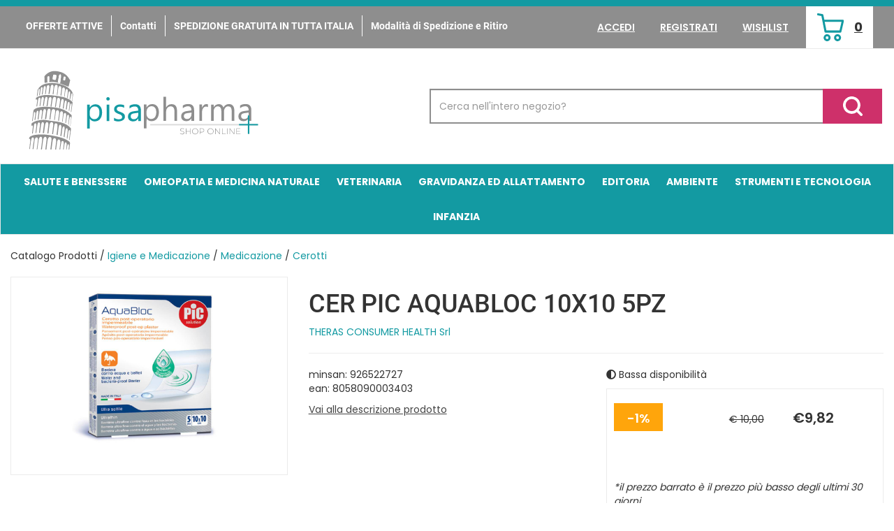

--- FILE ---
content_type: text/html; charset=utf-8
request_url: https://www.google.com/recaptcha/api2/anchor?ar=1&k=6LdF2X0kAAAAAMkwk0H9wt3zIJEG9v591iVwryY7&co=aHR0cHM6Ly93d3cucGlzYXBoYXJtYS5pdDo0NDM.&hl=en&v=N67nZn4AqZkNcbeMu4prBgzg&size=invisible&anchor-ms=20000&execute-ms=30000&cb=fraisfn2uhcu
body_size: 48768
content:
<!DOCTYPE HTML><html dir="ltr" lang="en"><head><meta http-equiv="Content-Type" content="text/html; charset=UTF-8">
<meta http-equiv="X-UA-Compatible" content="IE=edge">
<title>reCAPTCHA</title>
<style type="text/css">
/* cyrillic-ext */
@font-face {
  font-family: 'Roboto';
  font-style: normal;
  font-weight: 400;
  font-stretch: 100%;
  src: url(//fonts.gstatic.com/s/roboto/v48/KFO7CnqEu92Fr1ME7kSn66aGLdTylUAMa3GUBHMdazTgWw.woff2) format('woff2');
  unicode-range: U+0460-052F, U+1C80-1C8A, U+20B4, U+2DE0-2DFF, U+A640-A69F, U+FE2E-FE2F;
}
/* cyrillic */
@font-face {
  font-family: 'Roboto';
  font-style: normal;
  font-weight: 400;
  font-stretch: 100%;
  src: url(//fonts.gstatic.com/s/roboto/v48/KFO7CnqEu92Fr1ME7kSn66aGLdTylUAMa3iUBHMdazTgWw.woff2) format('woff2');
  unicode-range: U+0301, U+0400-045F, U+0490-0491, U+04B0-04B1, U+2116;
}
/* greek-ext */
@font-face {
  font-family: 'Roboto';
  font-style: normal;
  font-weight: 400;
  font-stretch: 100%;
  src: url(//fonts.gstatic.com/s/roboto/v48/KFO7CnqEu92Fr1ME7kSn66aGLdTylUAMa3CUBHMdazTgWw.woff2) format('woff2');
  unicode-range: U+1F00-1FFF;
}
/* greek */
@font-face {
  font-family: 'Roboto';
  font-style: normal;
  font-weight: 400;
  font-stretch: 100%;
  src: url(//fonts.gstatic.com/s/roboto/v48/KFO7CnqEu92Fr1ME7kSn66aGLdTylUAMa3-UBHMdazTgWw.woff2) format('woff2');
  unicode-range: U+0370-0377, U+037A-037F, U+0384-038A, U+038C, U+038E-03A1, U+03A3-03FF;
}
/* math */
@font-face {
  font-family: 'Roboto';
  font-style: normal;
  font-weight: 400;
  font-stretch: 100%;
  src: url(//fonts.gstatic.com/s/roboto/v48/KFO7CnqEu92Fr1ME7kSn66aGLdTylUAMawCUBHMdazTgWw.woff2) format('woff2');
  unicode-range: U+0302-0303, U+0305, U+0307-0308, U+0310, U+0312, U+0315, U+031A, U+0326-0327, U+032C, U+032F-0330, U+0332-0333, U+0338, U+033A, U+0346, U+034D, U+0391-03A1, U+03A3-03A9, U+03B1-03C9, U+03D1, U+03D5-03D6, U+03F0-03F1, U+03F4-03F5, U+2016-2017, U+2034-2038, U+203C, U+2040, U+2043, U+2047, U+2050, U+2057, U+205F, U+2070-2071, U+2074-208E, U+2090-209C, U+20D0-20DC, U+20E1, U+20E5-20EF, U+2100-2112, U+2114-2115, U+2117-2121, U+2123-214F, U+2190, U+2192, U+2194-21AE, U+21B0-21E5, U+21F1-21F2, U+21F4-2211, U+2213-2214, U+2216-22FF, U+2308-230B, U+2310, U+2319, U+231C-2321, U+2336-237A, U+237C, U+2395, U+239B-23B7, U+23D0, U+23DC-23E1, U+2474-2475, U+25AF, U+25B3, U+25B7, U+25BD, U+25C1, U+25CA, U+25CC, U+25FB, U+266D-266F, U+27C0-27FF, U+2900-2AFF, U+2B0E-2B11, U+2B30-2B4C, U+2BFE, U+3030, U+FF5B, U+FF5D, U+1D400-1D7FF, U+1EE00-1EEFF;
}
/* symbols */
@font-face {
  font-family: 'Roboto';
  font-style: normal;
  font-weight: 400;
  font-stretch: 100%;
  src: url(//fonts.gstatic.com/s/roboto/v48/KFO7CnqEu92Fr1ME7kSn66aGLdTylUAMaxKUBHMdazTgWw.woff2) format('woff2');
  unicode-range: U+0001-000C, U+000E-001F, U+007F-009F, U+20DD-20E0, U+20E2-20E4, U+2150-218F, U+2190, U+2192, U+2194-2199, U+21AF, U+21E6-21F0, U+21F3, U+2218-2219, U+2299, U+22C4-22C6, U+2300-243F, U+2440-244A, U+2460-24FF, U+25A0-27BF, U+2800-28FF, U+2921-2922, U+2981, U+29BF, U+29EB, U+2B00-2BFF, U+4DC0-4DFF, U+FFF9-FFFB, U+10140-1018E, U+10190-1019C, U+101A0, U+101D0-101FD, U+102E0-102FB, U+10E60-10E7E, U+1D2C0-1D2D3, U+1D2E0-1D37F, U+1F000-1F0FF, U+1F100-1F1AD, U+1F1E6-1F1FF, U+1F30D-1F30F, U+1F315, U+1F31C, U+1F31E, U+1F320-1F32C, U+1F336, U+1F378, U+1F37D, U+1F382, U+1F393-1F39F, U+1F3A7-1F3A8, U+1F3AC-1F3AF, U+1F3C2, U+1F3C4-1F3C6, U+1F3CA-1F3CE, U+1F3D4-1F3E0, U+1F3ED, U+1F3F1-1F3F3, U+1F3F5-1F3F7, U+1F408, U+1F415, U+1F41F, U+1F426, U+1F43F, U+1F441-1F442, U+1F444, U+1F446-1F449, U+1F44C-1F44E, U+1F453, U+1F46A, U+1F47D, U+1F4A3, U+1F4B0, U+1F4B3, U+1F4B9, U+1F4BB, U+1F4BF, U+1F4C8-1F4CB, U+1F4D6, U+1F4DA, U+1F4DF, U+1F4E3-1F4E6, U+1F4EA-1F4ED, U+1F4F7, U+1F4F9-1F4FB, U+1F4FD-1F4FE, U+1F503, U+1F507-1F50B, U+1F50D, U+1F512-1F513, U+1F53E-1F54A, U+1F54F-1F5FA, U+1F610, U+1F650-1F67F, U+1F687, U+1F68D, U+1F691, U+1F694, U+1F698, U+1F6AD, U+1F6B2, U+1F6B9-1F6BA, U+1F6BC, U+1F6C6-1F6CF, U+1F6D3-1F6D7, U+1F6E0-1F6EA, U+1F6F0-1F6F3, U+1F6F7-1F6FC, U+1F700-1F7FF, U+1F800-1F80B, U+1F810-1F847, U+1F850-1F859, U+1F860-1F887, U+1F890-1F8AD, U+1F8B0-1F8BB, U+1F8C0-1F8C1, U+1F900-1F90B, U+1F93B, U+1F946, U+1F984, U+1F996, U+1F9E9, U+1FA00-1FA6F, U+1FA70-1FA7C, U+1FA80-1FA89, U+1FA8F-1FAC6, U+1FACE-1FADC, U+1FADF-1FAE9, U+1FAF0-1FAF8, U+1FB00-1FBFF;
}
/* vietnamese */
@font-face {
  font-family: 'Roboto';
  font-style: normal;
  font-weight: 400;
  font-stretch: 100%;
  src: url(//fonts.gstatic.com/s/roboto/v48/KFO7CnqEu92Fr1ME7kSn66aGLdTylUAMa3OUBHMdazTgWw.woff2) format('woff2');
  unicode-range: U+0102-0103, U+0110-0111, U+0128-0129, U+0168-0169, U+01A0-01A1, U+01AF-01B0, U+0300-0301, U+0303-0304, U+0308-0309, U+0323, U+0329, U+1EA0-1EF9, U+20AB;
}
/* latin-ext */
@font-face {
  font-family: 'Roboto';
  font-style: normal;
  font-weight: 400;
  font-stretch: 100%;
  src: url(//fonts.gstatic.com/s/roboto/v48/KFO7CnqEu92Fr1ME7kSn66aGLdTylUAMa3KUBHMdazTgWw.woff2) format('woff2');
  unicode-range: U+0100-02BA, U+02BD-02C5, U+02C7-02CC, U+02CE-02D7, U+02DD-02FF, U+0304, U+0308, U+0329, U+1D00-1DBF, U+1E00-1E9F, U+1EF2-1EFF, U+2020, U+20A0-20AB, U+20AD-20C0, U+2113, U+2C60-2C7F, U+A720-A7FF;
}
/* latin */
@font-face {
  font-family: 'Roboto';
  font-style: normal;
  font-weight: 400;
  font-stretch: 100%;
  src: url(//fonts.gstatic.com/s/roboto/v48/KFO7CnqEu92Fr1ME7kSn66aGLdTylUAMa3yUBHMdazQ.woff2) format('woff2');
  unicode-range: U+0000-00FF, U+0131, U+0152-0153, U+02BB-02BC, U+02C6, U+02DA, U+02DC, U+0304, U+0308, U+0329, U+2000-206F, U+20AC, U+2122, U+2191, U+2193, U+2212, U+2215, U+FEFF, U+FFFD;
}
/* cyrillic-ext */
@font-face {
  font-family: 'Roboto';
  font-style: normal;
  font-weight: 500;
  font-stretch: 100%;
  src: url(//fonts.gstatic.com/s/roboto/v48/KFO7CnqEu92Fr1ME7kSn66aGLdTylUAMa3GUBHMdazTgWw.woff2) format('woff2');
  unicode-range: U+0460-052F, U+1C80-1C8A, U+20B4, U+2DE0-2DFF, U+A640-A69F, U+FE2E-FE2F;
}
/* cyrillic */
@font-face {
  font-family: 'Roboto';
  font-style: normal;
  font-weight: 500;
  font-stretch: 100%;
  src: url(//fonts.gstatic.com/s/roboto/v48/KFO7CnqEu92Fr1ME7kSn66aGLdTylUAMa3iUBHMdazTgWw.woff2) format('woff2');
  unicode-range: U+0301, U+0400-045F, U+0490-0491, U+04B0-04B1, U+2116;
}
/* greek-ext */
@font-face {
  font-family: 'Roboto';
  font-style: normal;
  font-weight: 500;
  font-stretch: 100%;
  src: url(//fonts.gstatic.com/s/roboto/v48/KFO7CnqEu92Fr1ME7kSn66aGLdTylUAMa3CUBHMdazTgWw.woff2) format('woff2');
  unicode-range: U+1F00-1FFF;
}
/* greek */
@font-face {
  font-family: 'Roboto';
  font-style: normal;
  font-weight: 500;
  font-stretch: 100%;
  src: url(//fonts.gstatic.com/s/roboto/v48/KFO7CnqEu92Fr1ME7kSn66aGLdTylUAMa3-UBHMdazTgWw.woff2) format('woff2');
  unicode-range: U+0370-0377, U+037A-037F, U+0384-038A, U+038C, U+038E-03A1, U+03A3-03FF;
}
/* math */
@font-face {
  font-family: 'Roboto';
  font-style: normal;
  font-weight: 500;
  font-stretch: 100%;
  src: url(//fonts.gstatic.com/s/roboto/v48/KFO7CnqEu92Fr1ME7kSn66aGLdTylUAMawCUBHMdazTgWw.woff2) format('woff2');
  unicode-range: U+0302-0303, U+0305, U+0307-0308, U+0310, U+0312, U+0315, U+031A, U+0326-0327, U+032C, U+032F-0330, U+0332-0333, U+0338, U+033A, U+0346, U+034D, U+0391-03A1, U+03A3-03A9, U+03B1-03C9, U+03D1, U+03D5-03D6, U+03F0-03F1, U+03F4-03F5, U+2016-2017, U+2034-2038, U+203C, U+2040, U+2043, U+2047, U+2050, U+2057, U+205F, U+2070-2071, U+2074-208E, U+2090-209C, U+20D0-20DC, U+20E1, U+20E5-20EF, U+2100-2112, U+2114-2115, U+2117-2121, U+2123-214F, U+2190, U+2192, U+2194-21AE, U+21B0-21E5, U+21F1-21F2, U+21F4-2211, U+2213-2214, U+2216-22FF, U+2308-230B, U+2310, U+2319, U+231C-2321, U+2336-237A, U+237C, U+2395, U+239B-23B7, U+23D0, U+23DC-23E1, U+2474-2475, U+25AF, U+25B3, U+25B7, U+25BD, U+25C1, U+25CA, U+25CC, U+25FB, U+266D-266F, U+27C0-27FF, U+2900-2AFF, U+2B0E-2B11, U+2B30-2B4C, U+2BFE, U+3030, U+FF5B, U+FF5D, U+1D400-1D7FF, U+1EE00-1EEFF;
}
/* symbols */
@font-face {
  font-family: 'Roboto';
  font-style: normal;
  font-weight: 500;
  font-stretch: 100%;
  src: url(//fonts.gstatic.com/s/roboto/v48/KFO7CnqEu92Fr1ME7kSn66aGLdTylUAMaxKUBHMdazTgWw.woff2) format('woff2');
  unicode-range: U+0001-000C, U+000E-001F, U+007F-009F, U+20DD-20E0, U+20E2-20E4, U+2150-218F, U+2190, U+2192, U+2194-2199, U+21AF, U+21E6-21F0, U+21F3, U+2218-2219, U+2299, U+22C4-22C6, U+2300-243F, U+2440-244A, U+2460-24FF, U+25A0-27BF, U+2800-28FF, U+2921-2922, U+2981, U+29BF, U+29EB, U+2B00-2BFF, U+4DC0-4DFF, U+FFF9-FFFB, U+10140-1018E, U+10190-1019C, U+101A0, U+101D0-101FD, U+102E0-102FB, U+10E60-10E7E, U+1D2C0-1D2D3, U+1D2E0-1D37F, U+1F000-1F0FF, U+1F100-1F1AD, U+1F1E6-1F1FF, U+1F30D-1F30F, U+1F315, U+1F31C, U+1F31E, U+1F320-1F32C, U+1F336, U+1F378, U+1F37D, U+1F382, U+1F393-1F39F, U+1F3A7-1F3A8, U+1F3AC-1F3AF, U+1F3C2, U+1F3C4-1F3C6, U+1F3CA-1F3CE, U+1F3D4-1F3E0, U+1F3ED, U+1F3F1-1F3F3, U+1F3F5-1F3F7, U+1F408, U+1F415, U+1F41F, U+1F426, U+1F43F, U+1F441-1F442, U+1F444, U+1F446-1F449, U+1F44C-1F44E, U+1F453, U+1F46A, U+1F47D, U+1F4A3, U+1F4B0, U+1F4B3, U+1F4B9, U+1F4BB, U+1F4BF, U+1F4C8-1F4CB, U+1F4D6, U+1F4DA, U+1F4DF, U+1F4E3-1F4E6, U+1F4EA-1F4ED, U+1F4F7, U+1F4F9-1F4FB, U+1F4FD-1F4FE, U+1F503, U+1F507-1F50B, U+1F50D, U+1F512-1F513, U+1F53E-1F54A, U+1F54F-1F5FA, U+1F610, U+1F650-1F67F, U+1F687, U+1F68D, U+1F691, U+1F694, U+1F698, U+1F6AD, U+1F6B2, U+1F6B9-1F6BA, U+1F6BC, U+1F6C6-1F6CF, U+1F6D3-1F6D7, U+1F6E0-1F6EA, U+1F6F0-1F6F3, U+1F6F7-1F6FC, U+1F700-1F7FF, U+1F800-1F80B, U+1F810-1F847, U+1F850-1F859, U+1F860-1F887, U+1F890-1F8AD, U+1F8B0-1F8BB, U+1F8C0-1F8C1, U+1F900-1F90B, U+1F93B, U+1F946, U+1F984, U+1F996, U+1F9E9, U+1FA00-1FA6F, U+1FA70-1FA7C, U+1FA80-1FA89, U+1FA8F-1FAC6, U+1FACE-1FADC, U+1FADF-1FAE9, U+1FAF0-1FAF8, U+1FB00-1FBFF;
}
/* vietnamese */
@font-face {
  font-family: 'Roboto';
  font-style: normal;
  font-weight: 500;
  font-stretch: 100%;
  src: url(//fonts.gstatic.com/s/roboto/v48/KFO7CnqEu92Fr1ME7kSn66aGLdTylUAMa3OUBHMdazTgWw.woff2) format('woff2');
  unicode-range: U+0102-0103, U+0110-0111, U+0128-0129, U+0168-0169, U+01A0-01A1, U+01AF-01B0, U+0300-0301, U+0303-0304, U+0308-0309, U+0323, U+0329, U+1EA0-1EF9, U+20AB;
}
/* latin-ext */
@font-face {
  font-family: 'Roboto';
  font-style: normal;
  font-weight: 500;
  font-stretch: 100%;
  src: url(//fonts.gstatic.com/s/roboto/v48/KFO7CnqEu92Fr1ME7kSn66aGLdTylUAMa3KUBHMdazTgWw.woff2) format('woff2');
  unicode-range: U+0100-02BA, U+02BD-02C5, U+02C7-02CC, U+02CE-02D7, U+02DD-02FF, U+0304, U+0308, U+0329, U+1D00-1DBF, U+1E00-1E9F, U+1EF2-1EFF, U+2020, U+20A0-20AB, U+20AD-20C0, U+2113, U+2C60-2C7F, U+A720-A7FF;
}
/* latin */
@font-face {
  font-family: 'Roboto';
  font-style: normal;
  font-weight: 500;
  font-stretch: 100%;
  src: url(//fonts.gstatic.com/s/roboto/v48/KFO7CnqEu92Fr1ME7kSn66aGLdTylUAMa3yUBHMdazQ.woff2) format('woff2');
  unicode-range: U+0000-00FF, U+0131, U+0152-0153, U+02BB-02BC, U+02C6, U+02DA, U+02DC, U+0304, U+0308, U+0329, U+2000-206F, U+20AC, U+2122, U+2191, U+2193, U+2212, U+2215, U+FEFF, U+FFFD;
}
/* cyrillic-ext */
@font-face {
  font-family: 'Roboto';
  font-style: normal;
  font-weight: 900;
  font-stretch: 100%;
  src: url(//fonts.gstatic.com/s/roboto/v48/KFO7CnqEu92Fr1ME7kSn66aGLdTylUAMa3GUBHMdazTgWw.woff2) format('woff2');
  unicode-range: U+0460-052F, U+1C80-1C8A, U+20B4, U+2DE0-2DFF, U+A640-A69F, U+FE2E-FE2F;
}
/* cyrillic */
@font-face {
  font-family: 'Roboto';
  font-style: normal;
  font-weight: 900;
  font-stretch: 100%;
  src: url(//fonts.gstatic.com/s/roboto/v48/KFO7CnqEu92Fr1ME7kSn66aGLdTylUAMa3iUBHMdazTgWw.woff2) format('woff2');
  unicode-range: U+0301, U+0400-045F, U+0490-0491, U+04B0-04B1, U+2116;
}
/* greek-ext */
@font-face {
  font-family: 'Roboto';
  font-style: normal;
  font-weight: 900;
  font-stretch: 100%;
  src: url(//fonts.gstatic.com/s/roboto/v48/KFO7CnqEu92Fr1ME7kSn66aGLdTylUAMa3CUBHMdazTgWw.woff2) format('woff2');
  unicode-range: U+1F00-1FFF;
}
/* greek */
@font-face {
  font-family: 'Roboto';
  font-style: normal;
  font-weight: 900;
  font-stretch: 100%;
  src: url(//fonts.gstatic.com/s/roboto/v48/KFO7CnqEu92Fr1ME7kSn66aGLdTylUAMa3-UBHMdazTgWw.woff2) format('woff2');
  unicode-range: U+0370-0377, U+037A-037F, U+0384-038A, U+038C, U+038E-03A1, U+03A3-03FF;
}
/* math */
@font-face {
  font-family: 'Roboto';
  font-style: normal;
  font-weight: 900;
  font-stretch: 100%;
  src: url(//fonts.gstatic.com/s/roboto/v48/KFO7CnqEu92Fr1ME7kSn66aGLdTylUAMawCUBHMdazTgWw.woff2) format('woff2');
  unicode-range: U+0302-0303, U+0305, U+0307-0308, U+0310, U+0312, U+0315, U+031A, U+0326-0327, U+032C, U+032F-0330, U+0332-0333, U+0338, U+033A, U+0346, U+034D, U+0391-03A1, U+03A3-03A9, U+03B1-03C9, U+03D1, U+03D5-03D6, U+03F0-03F1, U+03F4-03F5, U+2016-2017, U+2034-2038, U+203C, U+2040, U+2043, U+2047, U+2050, U+2057, U+205F, U+2070-2071, U+2074-208E, U+2090-209C, U+20D0-20DC, U+20E1, U+20E5-20EF, U+2100-2112, U+2114-2115, U+2117-2121, U+2123-214F, U+2190, U+2192, U+2194-21AE, U+21B0-21E5, U+21F1-21F2, U+21F4-2211, U+2213-2214, U+2216-22FF, U+2308-230B, U+2310, U+2319, U+231C-2321, U+2336-237A, U+237C, U+2395, U+239B-23B7, U+23D0, U+23DC-23E1, U+2474-2475, U+25AF, U+25B3, U+25B7, U+25BD, U+25C1, U+25CA, U+25CC, U+25FB, U+266D-266F, U+27C0-27FF, U+2900-2AFF, U+2B0E-2B11, U+2B30-2B4C, U+2BFE, U+3030, U+FF5B, U+FF5D, U+1D400-1D7FF, U+1EE00-1EEFF;
}
/* symbols */
@font-face {
  font-family: 'Roboto';
  font-style: normal;
  font-weight: 900;
  font-stretch: 100%;
  src: url(//fonts.gstatic.com/s/roboto/v48/KFO7CnqEu92Fr1ME7kSn66aGLdTylUAMaxKUBHMdazTgWw.woff2) format('woff2');
  unicode-range: U+0001-000C, U+000E-001F, U+007F-009F, U+20DD-20E0, U+20E2-20E4, U+2150-218F, U+2190, U+2192, U+2194-2199, U+21AF, U+21E6-21F0, U+21F3, U+2218-2219, U+2299, U+22C4-22C6, U+2300-243F, U+2440-244A, U+2460-24FF, U+25A0-27BF, U+2800-28FF, U+2921-2922, U+2981, U+29BF, U+29EB, U+2B00-2BFF, U+4DC0-4DFF, U+FFF9-FFFB, U+10140-1018E, U+10190-1019C, U+101A0, U+101D0-101FD, U+102E0-102FB, U+10E60-10E7E, U+1D2C0-1D2D3, U+1D2E0-1D37F, U+1F000-1F0FF, U+1F100-1F1AD, U+1F1E6-1F1FF, U+1F30D-1F30F, U+1F315, U+1F31C, U+1F31E, U+1F320-1F32C, U+1F336, U+1F378, U+1F37D, U+1F382, U+1F393-1F39F, U+1F3A7-1F3A8, U+1F3AC-1F3AF, U+1F3C2, U+1F3C4-1F3C6, U+1F3CA-1F3CE, U+1F3D4-1F3E0, U+1F3ED, U+1F3F1-1F3F3, U+1F3F5-1F3F7, U+1F408, U+1F415, U+1F41F, U+1F426, U+1F43F, U+1F441-1F442, U+1F444, U+1F446-1F449, U+1F44C-1F44E, U+1F453, U+1F46A, U+1F47D, U+1F4A3, U+1F4B0, U+1F4B3, U+1F4B9, U+1F4BB, U+1F4BF, U+1F4C8-1F4CB, U+1F4D6, U+1F4DA, U+1F4DF, U+1F4E3-1F4E6, U+1F4EA-1F4ED, U+1F4F7, U+1F4F9-1F4FB, U+1F4FD-1F4FE, U+1F503, U+1F507-1F50B, U+1F50D, U+1F512-1F513, U+1F53E-1F54A, U+1F54F-1F5FA, U+1F610, U+1F650-1F67F, U+1F687, U+1F68D, U+1F691, U+1F694, U+1F698, U+1F6AD, U+1F6B2, U+1F6B9-1F6BA, U+1F6BC, U+1F6C6-1F6CF, U+1F6D3-1F6D7, U+1F6E0-1F6EA, U+1F6F0-1F6F3, U+1F6F7-1F6FC, U+1F700-1F7FF, U+1F800-1F80B, U+1F810-1F847, U+1F850-1F859, U+1F860-1F887, U+1F890-1F8AD, U+1F8B0-1F8BB, U+1F8C0-1F8C1, U+1F900-1F90B, U+1F93B, U+1F946, U+1F984, U+1F996, U+1F9E9, U+1FA00-1FA6F, U+1FA70-1FA7C, U+1FA80-1FA89, U+1FA8F-1FAC6, U+1FACE-1FADC, U+1FADF-1FAE9, U+1FAF0-1FAF8, U+1FB00-1FBFF;
}
/* vietnamese */
@font-face {
  font-family: 'Roboto';
  font-style: normal;
  font-weight: 900;
  font-stretch: 100%;
  src: url(//fonts.gstatic.com/s/roboto/v48/KFO7CnqEu92Fr1ME7kSn66aGLdTylUAMa3OUBHMdazTgWw.woff2) format('woff2');
  unicode-range: U+0102-0103, U+0110-0111, U+0128-0129, U+0168-0169, U+01A0-01A1, U+01AF-01B0, U+0300-0301, U+0303-0304, U+0308-0309, U+0323, U+0329, U+1EA0-1EF9, U+20AB;
}
/* latin-ext */
@font-face {
  font-family: 'Roboto';
  font-style: normal;
  font-weight: 900;
  font-stretch: 100%;
  src: url(//fonts.gstatic.com/s/roboto/v48/KFO7CnqEu92Fr1ME7kSn66aGLdTylUAMa3KUBHMdazTgWw.woff2) format('woff2');
  unicode-range: U+0100-02BA, U+02BD-02C5, U+02C7-02CC, U+02CE-02D7, U+02DD-02FF, U+0304, U+0308, U+0329, U+1D00-1DBF, U+1E00-1E9F, U+1EF2-1EFF, U+2020, U+20A0-20AB, U+20AD-20C0, U+2113, U+2C60-2C7F, U+A720-A7FF;
}
/* latin */
@font-face {
  font-family: 'Roboto';
  font-style: normal;
  font-weight: 900;
  font-stretch: 100%;
  src: url(//fonts.gstatic.com/s/roboto/v48/KFO7CnqEu92Fr1ME7kSn66aGLdTylUAMa3yUBHMdazQ.woff2) format('woff2');
  unicode-range: U+0000-00FF, U+0131, U+0152-0153, U+02BB-02BC, U+02C6, U+02DA, U+02DC, U+0304, U+0308, U+0329, U+2000-206F, U+20AC, U+2122, U+2191, U+2193, U+2212, U+2215, U+FEFF, U+FFFD;
}

</style>
<link rel="stylesheet" type="text/css" href="https://www.gstatic.com/recaptcha/releases/N67nZn4AqZkNcbeMu4prBgzg/styles__ltr.css">
<script nonce="7_0DIMaJBYjYowArmlbD0g" type="text/javascript">window['__recaptcha_api'] = 'https://www.google.com/recaptcha/api2/';</script>
<script type="text/javascript" src="https://www.gstatic.com/recaptcha/releases/N67nZn4AqZkNcbeMu4prBgzg/recaptcha__en.js" nonce="7_0DIMaJBYjYowArmlbD0g">
      
    </script></head>
<body><div id="rc-anchor-alert" class="rc-anchor-alert"></div>
<input type="hidden" id="recaptcha-token" value="[base64]">
<script type="text/javascript" nonce="7_0DIMaJBYjYowArmlbD0g">
      recaptcha.anchor.Main.init("[\x22ainput\x22,[\x22bgdata\x22,\x22\x22,\[base64]/[base64]/[base64]/[base64]/[base64]/UltsKytdPUU6KEU8MjA0OD9SW2wrK109RT4+NnwxOTI6KChFJjY0NTEyKT09NTUyOTYmJk0rMTxjLmxlbmd0aCYmKGMuY2hhckNvZGVBdChNKzEpJjY0NTEyKT09NTYzMjA/[base64]/[base64]/[base64]/[base64]/[base64]/[base64]/[base64]\x22,\[base64]\x22,\x22HnFSBsONGMKQXMK7wopawpdPWcOmC31vwoXCmcOhwo/DojhzW33CmxB5OsKJZVPCj1fDi37CuMK8W8O8w4/CjcOlXcO/e07CssOWwrR3w4QIaMOEwq/DuDXCj8KdcAFtwqQBwr3CoAzDrijCsyEfwrNxOQ/CrcOuwpDDtMKeaMOIwqbCth7DvCJ9RgTCvhsNQVpwwrnCpcOEJMKAw4wcw7nCsnnCtMORJ27Cq8OGwq3Cplgnw6lDwrPCslHDpMORwqIlwqIyBjrDnjfCm8K/w7sgw5TCoMKtwr7ChcKjIhg2wqHDrAJhG2nCv8K9GMOoIsKhwrJ8WMK0GsK5wr8EOHphECJEwp7DoljCgWQMNsOvdmHDrsKyOkDClsKSKcOgw6lTHE/CvRRseAHDuHBkwrVawofDr2Acw5QUFcKxTl46JcOXw4Q0wrJMWjF0GMO/w50PWMK9ccKfZcO4RjPCpsOtw416w6zDnsOvw7/Dt8OQdxrDh8K5GMOuMMKPDH3DhC3DuMOiw4PCvcOSw5V8wq7DicO3w7nCssOsTGZmJsKPwp9Ew6/CkWJ0XU3DrUM3cMO+w4jDi8OIw4w5YcKOJsOSX8KYw7jCrg1kMcOSw7PDskfDk8O1UDggwpvDrwohEsOGYk7Ci8K9w5s1wrFhwoXDiBddw7DDscOMw6rDomZUwqvDkMORO1xcwonCmsKUTsKUwoJtY0Baw48ywrDDr3UawofCuxdBdAPDpTPCiRjDq8KVCMO/wokoeSrCmwPDvCPCvAHDqWI4wrRFwpNxw4HCgBjDrifCucOwYWrCgkjDp8KoL8K5KBtaN1rDm3kMwpvCoMK0w6nCusO+wrTDoCnCnGLDhErDkTfDhMKORMKSwq4owq5pUFtrwqDCuVtfw6gJPkZsw6p/G8KFLiDCv15twqM0asKZKcKywrQuw7HDv8O4S8OkMcOQPWkqw7/DscKTWVVMd8KAwqEWwo/DvyDDi2/[base64]/CicKZVcK3IMOLRsOiwrMYw63DgXxaw6A3csOqw4LDi8OOdhYyw4LCrsO7fMKhWV43wrxGasOOwrJYHsKjD8OGwqAfw5TCkGERK8KfJMKqCkXDlMOcUcOsw77CogY7Ln9IElgmMzcsw6rDrA1hZsO6w4vDi8OGw6/DhsOIa8OtwoHDscOiw7nDoxJufMO5dwjDuMORw4gAw5nDusOyMMK7dwXDkzXCsnRjw4fCs8KDw7BrCjYPFMO4G23Cn8O9wqDDlVRQe8OjZhrDsEtYw6/CvsKSRw/DpWtww6TCvgPCtg5RD2HChgkdXV0zAsOQw7TCgAHDo8KmbFIuwpxLwrHClWldO8KtNj7Dih0BwrbCvnIibcOjw7PCuhBrXjvCicKsVGYrIizCsEh7wotwwosXUlViw5B5HMO+WMKJAgAgI2BTw6nDksKLRmLDoXcLDRzClU9Ud8K8J8Kyw6ZRdURDw58Fw6/CrRzCisKyw7RKN0jDqsK6fkjDnh04w5NcAz43WS9QwpHDs8OEw4/CssKiw5LCmHDCsmRmI8KrwoNhQ8K6MUHDpmRsw53CssK6wovDsMOlw57DqyrCsy/DucOcwqsrwqnCrsOPSF1JWMK2w7bDvETDvwDCuDXCncKYZhprIUNfRxNrw70nw755wp/Cm8Kvwothw7fDl0LCqmnCrhdnLcK6PjV9J8KIOcKdwoPDiMKobFZbw5jDusKtwr5uw4HDkMKJfEzDlcKDQCnDoX8iwqEoSsKHU3Buw4Bxwr80wrjDri/[base64]/CiMKaTSg0G8Kfw7LCm8OCEsKqw4TDmsOJIxnDkU9JwpESAlNuw51jw5PDosK/IcOlSjsPRsKbwow0WkBxdXLDjMOgw6Euw43CiizCnQhcWWN+w4Jkwq/[base64]/DnsOTwp/DuMK4w4AQwq5wFcKLZcOgw7XCn8KZw7XDuMKbwqE1w5LDu3VeX2cDTsOIw5ITw7bCnlnDlC7Dp8OUwrjDuTTCj8OjwqN6w6/DskvDrAQ7w7B3HsKNTMK3VGHDkcKKwpw5JMKNfDc+QMKKwrxUw7nCr3jDvMOkw54EJHwyw68AZ1RKw7xpdMOUMk3DqsKJUUDCtcK4MsK7ETXCtCXCq8OTw4XCocK/[base64]/DgUdDIHfCsMKXMsObwp/DscKRwr06wo3DtsKKL1zDpsKBQDLCiMKVeA/CrhDCgsOBXGzCsT/Ds8Kzw4NiHcOUQMKGKcK3AwPCo8OpSsOlAsOgR8K+woPDmMKuWxh9w5jDjMKZGUPCgMO+N8KcJsOdwrhswqlbUcK1wpDCt8OQbMKoFRfCvRrCoMOLwoxVwooDw7Mow6PCvlPDmVPCrwHCrRjDnMObcsOHwofDssKxw7/DmcOcw7PDsUslNMODYnDDqyI8w5vCsmtYw4Z7eXTCpwrCulrDvMOZK8OOL8KZR8KlSEdtCCNtw6pcEMKTw63Cu3wyw6Yjw4/DmMK3Y8Kaw4dRw6LDnQzCkDMcEyPDjEXCthMPw5xMw5N+dEvCgMOUw5bCr8KIw68uw6zDncO6w6ZZwqssEcOkNcOSJMK+TMOaw6HCv8OUw7/[base64]/wpHDl8OoPFRuw5xqaMOswr3DlsK8wqjClMObw5zCjsOFKsKrw7oTwqfCqBfDnMKvScKLRMOpT13DgHF2wqIJa8OMwrXCuBZ2wo0jaMKyJTPDoMOFw6BPwpLCgWACw6PCul4hw7nDrD0NwqI9w6BDNVXCkMOuCsOuw4giwo/CqMK/w5zCrDXDmsKTSsKGw7fDrMK2aMOhw6zCj07DgMOUMmfDvVgiSsOgw4nCmcKhcAl/w68Yw7Z2GGV9dMOzwofCpsKjwpbCqEnCqcO/w5dCEi7Cv8OzSsObwp3DsAA9wrrCr8OSwr4xCsOFwq9nUcOQFwnCpMK7Iz3DpnDCqD/[base64]/[base64]/[base64]/Di8ODworCnHcSXsOewrMDw6dHwrvDvMKkw5gYY8ONAyUCwrdLw6vCocKucQA8BhdAw6BVwp9Ywo7DgU/CvMKwwpQhPsOCwpLCtk/Dlj/DssKJBDjCpQdpIxzDmcKQYSolTynDlMOxcx1JZ8O8w7JJN8OIw5rCig7Ds2Fuw7VaE0xmw4QzCGHDs1bCoC/DvMOlw5LCmmkZNkLCh1Iew6TCssKea09UOnLCt0kVLcKmw4vDm0TCsQrCssO9wqjDsQjClF/DhcOnwoPDvMKXVMOzwrgqF0AoZkfCvnDCulRdw63CtMKIeV8hPMOXw5bCoEPCiXNOwojCvDBkVsOZXmTCrQXDjcKEI8OaeBLDpcOQKsKbEcKqwoPDsygSWgTDr01qwrhzwpfDhcKybMKFCcKdCcOYw5/DrcO/wrEhw7Q6w7HDvUvCshYRcGhkw4YKw5fCvjtCfUMbfSdGwos7dEJPEMO3wqfChyzCvgsUP8OOw69Ww7UIwq/Dh8OrwrEQd0rDgMKpVE7CnxBQwqQPwp/DnMKDX8KvwrVEw7vCoRlVK8ONwpvDrkvDqEfDpsOHw4sQwrxuCwxgwr/[base64]/Ckl0w45QOwTDj3AXKztodHtVVRXDtcO+wonCqsOobsORXXDDvBXDscKnU8KZw6nDpTwsIBE9w7nDtcKfX1HCh8OowrVMWsKZw6A5wqPDtA7DlMOxPAZ0NCt5fsKuRj4mw4vCizvDjlrCg3TChMKSw57DnHpRDg8Tw7DClG9iwoVjw4c/GcO7G1zDncKEQsOPwrZUTMOkw6bCmMKzZz7ClcKPwrhQw7LCu8O7Tx0yPcK/wo3Dv8K6wo8+D31pFxFPwpPCq8KywoTDrMKMX8OjK8OdwpzCncO4VjdkwrJ4wqVTUlN1w4rCpz7DgQpMdcOkw4tGJgghwrnCvcK6KVHDqGcgbyICbMKteMOKwovDj8O2wq4wAsOQwqbDosOKwrcuA1wqS8Kbw49vVcKCJQjCpX/CvUQbUcOUw4XDpEAKfDk6wozDtnwlwojDqncpaFkPAsOHXzZ1w5DCsiXCpsKxd8KAw7/CgmVQwoRqYFELfz/[base64]/wrPCvcOnw4HDh8OcwoLCkxHDmU5Qw45pw4jDjUfDpcK0LlYoEE0Jw6YpHldgwpEdP8OoJEFvTArCqcKYw7vCrsKSwq01w41kwoYmZnjDsyXDrMK9bGFEwoxCAsOOdMK6w7EhRMKZw5c1w6slXGUYw7N+w7MCc8KFCkHCqG7CqT9Hwr/Dq8K9wqbDmcKvwpHDkgDCs0nDmsKGQ8KYw4vChcKXPMKww7HDiC14wqlIIsKMw5IGw6tlwo/CjMKfLcK3wppEw4QdSgnDpcOtwoTDuhwfwozDu8O/FcKSwqohwofCnlDDqcK3w4DCgMKVKjrDqH/Di8Oew7whw7XCoMKfwp0Tw4cMCiLDvm3CrgTCj8OGJMOywqEHL0vDsMOtwpgOKCTDj8KVw5XDnSXCncOIw5fDv8OeJ1pDC8KfFRHDqsO3w4Y4bcKFw4Byw64aw5rDqcOTNHbCtsKYaXIQRsOmwrB5f1VwH0DCqgHDsXMWwq5YwrhpAzkHBsOUwrRiMQ/Ckw3DjUhWw4oUf2PCmcOVDmXDicKcen7Cn8KrwqFqIA1JWEE+EyjDmsOKw6/Ctl/Cl8OuecOewoQYwpgve8O9wqtWwr/[base64]/DjkB4JjvChQJxDsKnMsKJw4HDqwlJw7ptA8ODw4TDtcKRPcOrw5jDhsKvw59Fw58TFMKIwrHDnMOYOj5JZ8OZTMOeOsOxwpYyWVF5wq0kw7A2SnsbDy/CqRl7C8KtUl0/IXsZw5hxD8K3w6bDgsObAEhTw5V3D8O+HMOawp1+Y3nCnjFqT8KeUgjDnsOVOMODwrJbDcOuw6HClD0mw50uw5BEZsKqEw/CqMOENMOnwp3DqcOOwroca3vCuHHDrjA3wr4Cw6TCl8KIa1rDlcOFGmfDsMObTMKMSQPCs1ptwo5Lw63CpAAdSsOlCh0GwqMvUsOdwqvDtEvCtHjDkj/DmcOuwrXDqsKOecO+cUchw51Pe0pUTcOkU3TCocKCOMK2w48eAn3DkyUucFDDgsKvw5UhRMKKUCFLw6kTwpgTwo5Zw7LCl33CjcKuOhUlZ8OYccOAeMKcRWx8worDpG0Uw7sVQCzCscOpwqg6WWhyw5c/wqbDksKmOcKvNCEpIHvCtsKzcMOQcsOtcW0FNULDicKFT8Krw7jCgDbCkFNVZlLDmj0MM2INwpLDo2LDgA/[base64]/LlI9D8OzTcOZw7IFw5s1w5BTYcODa8K9F8OPCEfChHBWw45nw5vCqsKyfzFVMsKDwrQyDXXDkW/CuATDmz9cAnPCqzsXdMK/ecKTYX3CoMKVwrfDmH/Dh8Okw510VGwJwqxLw77CuDJqw6LDnl42fjrCsMKkDCcCw7oAwrkkw6PCjw05wojDrsKnAyIDGEpywqcZwrHDkT4pb8OQYyIPw4nCpcOVGcO7En/CmcOzKMKWwoTDtMKdTRF8awhJw7LDuAMLw5vCh8Odwp/CssKPMyPCj3NcGFY/w47DmcKbKDQ5wpzCksKKeEA/Y8KdEilbw6UhwrdHA8Omw4tuw7rCsBPCh8KXGcORAmASLm8SKMOHw54Wf8OlwockwrMzfAEbwpDDqUluwq/Dp2DDn8KZGcKKw4RJPsK8R8OedcOFwoXDmXNSwqjCjsOzw4YXw6HDmcKRw6DCoFjCg8OXw6g6Om/DqsKLeyZpUsK3w5k6wqQLXClRwrkywrxNfC/DhBQ9M8K1E8OpccK3wpxdw7ZTwpDDjkxzVHXDm0cLwqpRBTt1EsKcw7fDsAsrexPChW7CsMOQF8Kww73DlMOUYTglOwp4UTnDoUXCvUXDhS0ew55aw5d5woBcSyMKIcKqdUdRw4J4OATCo8KSDWzCjMOKdcK1c8OSwr/[base64]/DtsKSw7/[base64]/[base64]/[base64]/[base64]/USTCn8KyVmJVw6bDoHLDqhDDt3k1w5fDsMO0wrDDkHZbw7E3a8OmKMOxw5PCqMK5VMKAZ8O4woPCusKFccK5OcOOPcK0wpzClcKVw5oEwqjDuC8mw69hwr1Hw78pwpfDnDjDpwDDgcKRwrHCjT9Pwo/DoMOiFXdhwofDn0HClG3Dt2fDskoRwopVw7Mlw5NyFBpbCk9jAsOrQMO3wpkRw4/Ci3B3bBkxw5rCqMOcOcOZCRAEw7vDtcKRwo3Di8OQwpYZw7/Dg8OAJ8K+w6DClcOgdFArw4TCkknDgjzCp0TDpRLCsFDCrnMdREYbwpZ3wq3DklU1wqfCn8O9wobDicOVwrcRwpoiGMO9wrp9dEYjw6ghIcOlw7s/w404PSNVw7YNJlbDpcOTZBZYwobCozTDlsK0w5LCrsKpwrLCmMKCMcKHBsKRwqcqdSlVDX/DjcKLF8KIZMOyHcOzwrfDiCnDmSPDnkABZ1A2RsOqABHCsV3DoAvChMOAJ8OXc8Oqw61KCGDCocO4wpvDlMKqOsOowp1qw7DCgHXCn18BLTZfw6vDp8OLw5zDmcOYwoZhwoRMD8KTRWrClMKLwr1pwq/CkW3DmW49w4jDl11FdsKOw4TCr15VwqAQJcK0w6xXPXB6eQBgYcK7eiI3SMOow4BXZV1Yw6tIwofDhcKiacOUw47DkBrDm8OGSMKjwrRIWMKOw4V2wq4tesOhRMKdQSXCgE7Dix/[base64]/[base64]/Ci1MFXV4ufcK7w7weE8Ohw7zChMKow4IWbwFqwpPDuAvCiMKXXHVHCUHClATDkBwFUVZ6w5/[base64]/DksKRB3DDuRTCuw3DtE1xwpsrwocswq3Ciw0nwrjDokhrw7HDqA/Cu0nChjrDvcKcw4QFw5vDrcKMHCvCrm3DhxZEDkjDuMO0wp7ChcOTP8Krw4w/wqbDpz8Uw5zCunJWYsKOwprCq8KlAMOHwq0xwoPDi8K7SMKGw67CuT7Cl8O3EXBdFSdYw6zCj0rCr8Kewr58w4PCqcKtwpPCj8Kpwo8NDzoiwrQowrJ/[base64]/DgsOzw4zCrwnCq0E4w6Ygbl3CrwpUSMOcw5hUw63DuMKReyhCB8OEK8OawpzDmMKww6XChMOaDnnDscOhRMKPw6rDkjXCusKVWlJxwoITwqvDlsKjw74kMMKzbk/DjcK4w4TCjGbDgcOJb8OUwq9AdAAsFFwsNSBSw6LDlsK8V3Fow6DDjQkOwodeEsKsw4bCpcKgw6DCmn0xcAw0ciBxFlxXw7nDrwEKAcOWw64Fw6zCuE1/S8O0CsKVRMKAw7HCj8OXQHpaUR/[base64]/[base64]/CrMKmDyYfJMKBF8O8a8OQdg5hbcKtw6bCnCLDhcOjwql2NMK/[base64]/CuMKXw7HCncO0w5s/[base64]/CsTBuwp3DqMKCA8OQwpF0C8OXwpjDgcOxw7HDvS/CmsKaw6Rdbx3DoMKvcsKEKcKJTytHEDNNHTTCisKCw6/CoE3DmsOywqkwBMOnw4obJcKtZsKbNsO9IA/[base64]/LMKDw79wE8OFZMOmw401E2XDgxfDiUnDhT/CiMOoOwrCgVgJw5nCsxHCk8OHWi1Dw7zDocO9w4QrwrJ9Am0oajddc8Kiw6V6w58uw5jDhSx0w44Pw5pdwqYuw5DCkcKzXcORRWFFBcKKwrlfK8OfwrHDmcKfw4JfJMObw7xfCFpWfcOLRmTCosKVwoBzw6J3w7zDu8OFLcOddXXDm8K+wq4iD8K/QSh6RcKjHypWN2RPacOGWWrCmzbCrV5zF3TDtm0swph5wpQhw7rCtsKpw6vCh8KMY8KGHmfDrXfDkAIpY8K0WMKgUQEew7PDv3NoIMK3w7FPw68Nwq1Ow60ewqLDrcKcM8KVbsKhZGQdw7dDw48IwqfDuGQ0QyrDlV9iDBZAw7lULxIswq1bQBjCrcK6Ex1lKkwow4/[base64]/OMKGwq7Cu8KRIsKvw7PDmQcRwpAtw7/CqhfCrMKZwrc3wqvCuBnDhT/CixopZ8K9KVjCllbDsRDCv8Opw78ew6HCm8KXLwLDrX9sw7dEScK1FVHDgxk4XGbDs8KFQHRwwqdvw5lTwpoKw5sxYMO1E8KZw6FAwpJ7M8K/LMOIwooJw6PDl3NDw4Z1wrjDmcK2w5zDjBBDw6DCtMOlP8K6w5vCqcKGw45jF2oZCcKIf8OfGVALwpIrUMOawoXDvEwWLQHDhMKtwpR0acKhOEDCtsKxEkQpwrpLw5/Ck0LClGkTKjrDlcO9G8Kiwq1bYlFUC19+b8Kyw5dWOcOfE8KcRj50w4nDm8Kcw7cwFHjDrAjCisO2FC9aHcKAC0vDnCfClU9mESw3w63DtMO5wpTCnmTDg8OqwpR3GsK8w6bCsUnCmsKLTMKqw7IFXMK7wozDvUzDljbCjsK/w6vCikLDj8KzfcO9wq3Co3crXMKSwqVhS8OgVmxZbcKxwqkJwqRvwr7DnmMKwrDDpFp9bUEVJMKDEAglOR7Dk35STTtWJyUyQj7CnxjDthTDmivCtcKkajjDowvDlllLw6XDngEqwrk/[base64]/DmMOpw4EWwpB8w4nCk1Qgw5J5w79RZ8KvwqfDq8O7aMKVwpPCjzTDocKjwo7DmsOvdGjCncO+w78Gw4Rswqg7w6Axw5XDg3XCpcKuw6zDgcO6w4DDvcKHw4lUwqXDhg3DsGk/wp/[base64]/[base64]/Cq8Ksw5hRw7s6wonCr8K5wpvCm8OMFnDDvcKHwopBwpgDwqZjw7IxTcKQZ8OCwpMRw6cwEy/CpWvCkMKPRsKnbTtCwpQIYcOFeBvCvz8ddsK6esKVc8KnWcOaw7rDqMOtw6/ChsKGCMOzd8KQw6/[base64]/wqvCn8OYPAvDoMO9HDNcw6gTwpo4wpVWw5hWEWNfwpLDqcODw4HDjsKEwp1OKUMtwqQAZXfCs8KlwqfCj8K0w78Bw7szKW5mMDdbVVR7w4Buwq/DmsK+woDCoVXDtsKYwr/[base64]/DlTTCtV0jw5MoeG58wrXDrA3Cj8OVw43CtnPDgMOqJMOMEMOnw5QkdDwaw4k0w6k6FFbCp3zCq1HCjQHCtD/CscOqD8Omw5EywoDDmh3DjcKswrsuwpbDhsOXU15ySsOvCcKswqESwrAXw5ASJ2vDrkLCisOiUF/CqsO2cBZQw50yQMKPw4IRw4BNfEI5w5bDuS/[base64]/CpsOHAQ/[base64]/DhQPCrX8TTcKaA0p1fyAFCcKwZ29IIsOXAMOBXF7Dr8OjbVnDuMKxwohPWUvCpMKEwpTDhFXCrUXDkmt2w5PCs8KraMOif8K6O23Dj8OObMOvwoHCgwjChWtfw7jCmsKOw5/Dn0fDlxvDlMOwM8KFPWZCLsOVw6nDmcKcwpYnw7bCvMKhJ8Opwq1LwrwpLCfDj8O7wosaVQUwwrlyFkXCrAbCrlrCgUxTwqcxfsKZw7rDt0pLwqI0aX/Dqj3CoMKhHnx+w70IFsKCwo0rBMOBw48QRVjCvlbCvgF+wrbDrcK1w6k9w7poKgvDq8KHw5/DvRUxwoTCiDjDhMOvISYGw51tcMORw699E8OtacKpQcO/[base64]/fUk4TBbCsEF3w7zDgTpXwo9LDB5WQMOFVsKOwo9yWsOpAkIlwpckNMOzw6MAQMOQw7pzw6wrABvDicOuw4p7N8K8w5V/[base64]/PE99wqodwqYZwrhPwpTCsDfCmsK9w4t3woBaC8OwJSPCtWpwwpbCkcKhwovDiyPDgF04UcOqeMKsKcK5WcOFAEzCiA4NJhc7V2XClDN9wonCjMOIQMK3w5IsRcOfJcK/McOEWwhOWiRtHAPDiXonwpB5w7/DgHF4U8Kgw5TDncOhKsK4wpZpOkkHG8OKwr3CvQ7DkB7CiMOYZ3ZpwopDwod1WcK9aXTCpsKUw7PCuQHCoERcw6vDg1rCmh7CpkF8wr7Dv8O/wrw3w7cPR8KXN2TClcK5I8OrwrXDhwgHwpzDpMKgUi5HWMKyHzkSE8KebW3Cg8Kww6LDsnl9FBcOw6fCk8OJw5IxwqDDg1fCqRlhw6nDvg5PwrUQcTMuSl3CiMKZw6nCg8KIwqYZGifChCVwwrMyLMKDasOmw47CriRWaSLCpj3DrGsEw48Lw4/Djn92Um1wD8Kqw6kfwpJawokHw7zDoj/[base64]/BMOkwqrCvjU9w4rDpMKIVsKxX8KDBixaw5d0wr9ww4keKxAEYkjCnCrCj8OZFy4Yw5TCtsOgwrXCug9Uw40uwqjDrhXDmQEOwpjCucOACcOgCsKww5ttLMKkwpIOwp/[base64]/DthvDvsO3A07DjnNnwoXDssO5wo4iYMOAd1nDhsKSSTPClVdHBMOFOsK4wqTDocKxWMOeGMO7BVlewpzClMOJwoXDu8KrfD/DqMOLwo9CN8KYwqXDmMO3w4kLHyXClcOPUC8/WS7Dj8OBw5XDl8KXQU5zW8OLBsOuw4MAwoYsU1/DrcOzwpcjwrzCrEfDkk3Ds8OSTMKVRzM1GMO6wphow6/DlhrDjMK2Z8OFUk/DrsKff8Knw7cQUi8eF0lxSsOrR3jClsOnWsOzwrDDnsK1SsOBw7xvw5XCs8OYw61nw48FGcKoITRNwrJnTsOLw4B1wq4pw6bDqcKiwp/CmR7CucK/FsKAHHkmKGR2GcOUbcO+wolpw47DjMOVw6PDoMKXwovCgn1GASYeIXZjfRk+w5HDlMOeUsOIRSXDpH7DjMO/w6zDpiLDv8OswodvP0bCm1REwp4BB8O5w6VbwohkNkTDk8ObCcOqwrNHbRMxwpTCssOVOTjCh8O2w53DgVLDusKQVmQLwpkVw547ZMOqw7FrcE/DngFiw51cGMOQcSnCmB/DsWrClkBoX8KrOsOQYcOJGcOabcKCw6AtJVF6O2HCrsOwP2nDm8KSwoHDrQrCgMODw7twaCjDgFfCg39Qwo4mesKlB8Oaw6R9S24iEcOVwqVvf8KpVwbCnC/DjjZ7BDEeOcKJwpl9JMKrwr9Ywp1Tw5fCkAN5woZZezfDr8OvLcKNDl/CojQPXxXDsynChcK/[base64]/DrETCkcOLFMO4wpNfw6LCqcKPw5fDnUhqIMOQU2/Cr3PDjFXCqm/DjEkLwpETI8Kpw5rDq8KiwoRzO1LCsXwbM3bDi8K9TcK+d25Yw7AKQcK5WMONwo/Cm8OPIyXDtcKLwqLDnDtnwoHCgcOBL8ODSsOgOz7CpMOrasOccFccw6UTwqzCisO6IsOjFcOAwo/ChBjCuE4aw5TDtzTDlQdJwrrCqFMOw5VydDsew7Qjw79IRG/[base64]/WmfCu8KHw6RBAUg/w6rCjcK9w7zCmjjCj8K4fjAawpDCmDwKJMK5w67DmcOJe8KlH8Obw57DkWlzJXXDozzDpcOzwrjDt1XDj8O8CmHDj8Kzw4ArBCvCtUvCtCbDkHHDu3Itw6/DkzlqbzoCQ8KxSgNBWDvCm8K6QXstZcOCF8K6woUpw4B0fMK5SWAyw7LCk8KsDBPDtMOKAsKxw6lYwpwOcC93wo7CsAnDlhlzw6p3w7A5NMOXwrRTdA/CvsKXbnQTw5rCssKrw6XDk8OiwoTDi0/DkjTCmV/Dq0zDs8KzRkDDvWp2IMK6w4NSw5TCvUXDssOYfCXCp3/Cu8OaYsOfAsKAwqvCn1IKw6UYwrENLcKXwpVNwqnDsGrDmcKFNUfCnjwCV8O4A3zDvCo/JUJfTcKWwrDCp8OCw45/KlHDgsKNUhlgwrcENXzDpXHCrcK3S8K/XMODacKQw5XCvSfDmVDCl8KOw4hbw7RaPMKhwojCtAbDjmLDpUrDr0PDs3fCrkDDiwsXcGHDoShUYzddEcKtOS3CgMOmw6TDqcKUwpUXw5I+wqvCsEnCpEMoN8ONYUgCeCTDlcKhAz3Cv8OPwrPDu21AA3XDjcKuwr1/LMKnwp5Yw6QfHsOoQS4JCMOFw6thSVVYwpMfMMOdwoEIwqVDIcOKcSzDncOPw4U1w63CnMKXEMK6w64VQcOKb0rDok/CpUDCmXZgw5YjchZXHj3DgxokGsKlwoNnw7zCmMOfw6XCp0hGJcO7QMOJYVREEsOjw6Q+wrPCpx5QwqwtwqxEwoLDggJXOzYsHMKQwpTDsjrCvcKUwpvCgy/Cm27DhVgXwrbDsDB9wpvDryYbTcKuH0IELMKsfcKgPyLDvcK5CMOVwrLDssKmNQxvwohTZyl+wqVCw7jDmMKRw67DhBPCvcKvw5VzEMO5XVrDn8O6Xngiwp3Cu3/DucKsesKmB3lQAmTDvsOfw7PChGDCqR7CisOyw602dcOOwobCiWbCigMVwoQyF8K2w7/CmsKXw5XCvcORfQ3DusOxJjDCpidnI8Khw7MFfkBEBgkmwoJow78edlAWwrTDnMOXbW/CuQgcVcOCUGLCvcOyeMO+w5srMlDCqsKBPXzDpsKGGVs+f8O8C8OfOMKIw7DDu8O/w7dyI8O6EcKSwpszJXTCiMKKYWbDqBlqwpshwrFXF2PCpERywoQUSxzCrQbCosOCwrFGw61+BMKaUMKXUsO0ZcOfw4rDiMOcw7zCu28nw6J9G2NaDDoUW8ONWsKDD8K/[base64]/Ct1PChyEtwpBAByHCosKlw4XDrCAGLhhpwrNvwrF+woBEOgTDs0bDp3tpwq1mw40Xw5Jjw7jDjG/DgMKKwpXDucOvWCElw43Dsi7DtsKTwp/[base64]/CBnDv8K1wrg+woZ+IcKSw4rDkMK3wozDpMONwrPCo8K6J8OewonDhzDCo8KUwp4/fsKpFmV+wqTCnsOzwovDmTLCn10Nw6PDmFMzw4Bow5zChsOYZAfCvsOVw7xVw4TCtXskTgzCm23Ds8Klw6rChcK5MMKew6ptXsOow7TCgcOubgvDkV/CkWtNwrPDswvCoMKHJg1cO2PCrMOFTMK8RC7CpALCnsO0wpMBwq3CsTXDlGhuw6HDgWbCv2nCmsONT8Kxwq/DnFkzEG7DgVk6A8OLPsORVEV3NWfDo2g8bVjClT4gw7Rrwo7CqcOvb8Oswp/CgsKDwpvCvGAuFMKpXVnCjDEnw5TCp8KSaWErWMKFw7wXwqooFg3CmsKsTcKNU0LCu2TDocOBw7lSNHV4Q1Jzw7xFwqdswr3DpsKLw4XCkkXCvx1jZ8KAw4F5KxvCvcOYw5ZPKyNowr8NesKOQAvCuSoLw57Dqi/DrnM3VFIOPhrDhxAgwrHCqMK0ERk6ZcOCwopKGcKjw4jDuxNmHEVBScONMsO1wrXDg8O1w5c/[base64]/wpHCnMKzV8OEwqfDmVFfw57ChnfCu8KPdMKyL8OjwrAaDMOhJMKhw5sVZsK3w5bDpsK/Qmwaw5N8J8O2w5JGw4klwpfDkAPCrHPCpsKJw6DCh8KHwo/DmgPClcKVw5XDq8OpZ8O8WmgeFHVWKxzDqGolw4PCg3fCpcOvWAkVa8OJYFfDoBnCvzrDocOTJcOaU0fDp8KhRifCgMOAP8OaZV/CogbDpR/DtwBna8Onwpp6w77CnsKsw4jCmRHChXRzHixsMCp8c8KyAzQhw4/CssKzKSMHIsOXMSxowqzDtsOlw79bw5nDq1nDtz/CgMKwHH/[base64]/DqcKKKsKBdGNjDcK6wqfCgktCa8KrZsOXwolpXcOQIC9iA8OOfsKBwpDDvTdZO1YPw7TCmsKmbkDDscOQw77DsEXCtnTDlyjCgAMowr/CmcK/w7XDiBUtJG15wpJXesKvw6kIwqnDmw3CkwbDs2AaZDTChMOywpfDlcKyCXLDlnTDhH3DmSHDi8OvU8KjE8O7wo9iBcKOw6hWbsKbwoQaR8OMw45DUXVlckrCqsOdHATClg3Dsm/DlC3DjlBJC8OWZgY9w4nDqcK0wpQ+w6phPsO7AgDDqXHDicKiw75HbWXDvsO4wq0XPcOXwqjDgsKYZsKWwrvCsVhqwo/CkB9uB8OMwpzDhMOxFcKGPMOLw7kBYMKww6hcZMK/[base64]/wphUFcKnNE3DrSZoWsKpYQF2wonCtsOCQ8OFX11ww7N1BF/Ck8OQRQrDuWlpw7bCqMOcw7Ngw7vDqsKhfsOBf0DDg2PCvsOww5XCijkXwqTCisKSw5XDqix7wo5yw6p2fcO6LsOzwrbDlGRjw6wfwo/DuxEPwo7DqsKKeX/CvMOdfsOyWBAEcQjCmCtOwpHDs8OACMOUwqrCpsO2Dh4gw7tCwrE8K8OhJcKEBSgID8KAUF8ew4IJEMOCw6bCjnQ4RsKAaMOjLMKbw74wwoM9w4/DqMOPw4PDogkgWS/Ck8K/w4t5wr93RXrDihPCssOnJCHDjcKhwr3CmMKrw5jDpRgndEkzwpZAwrLCjMO+wpITOsOowrbDrDkswrjCj1PDmRHDs8Kfwopyw7IWPjZMwok0EsOVwrpxeT/DskrCoEh8wpJjw5I+PHLDlSbCusK7w49uAsOKwpHChcK6QhgBwpp5ckdhw49PH8ORw6dSwrs5wqkDScObGcK2w688WyZ/Ik/CgAQ2IzjDvsKxHcKZAMKTVsK9C2gcw6MeeAbDnXPCiMOTwqvDgsOAw6FzYgjDgMOyGwvDl1NYE2B6AMOcNsKwdsKyw5rCgzjDmMOHw7zDsltDCAhOw4DDk8KSKcKzSMK2w54ewpbCrcOWSsOkwqN/woLDrxQcFBV1w4PDt3ASFcOrw4QwwobDpMOUeSkNOMKOZBvCgEzCr8OrTMKFZx/ChcOVw6PDkDfCkMOiSjcSwqgoeQfDhnIXwrwjFsKgwpk/[base64]/w5fDkjwFwp/[base64]/[base64]/Coyssw5tBw4QfwonCrizDsCvDlcK3CsOGwoETwqvDqMKlwoDDuj9qM8OtI8Klwq3CsMO7BEJwCWDDkmsSwpTCp1dWw67DukzCulIMw4UbNx/CjMO4wqxzw47CsXM6FMK/DMOUBcKWU15+O8KuLcO0w6htBR/[base64]/[base64]/DuDcjAMKswogHw5knwp/DhMKPwqBMFcKMFMKawqrDlynCum3Dm2ZQQDw+N0jCg8KeMMOnH0xiH2LDrDdaICInw6MVYXnCtDU2AhXCtWtXwp1ywqJYGcOXfcO2wpfDucORZcKlw7cVOAMxQcKPwpTDnsOpwpZDw7YHw7DDsMKwY8OOwokCbcKEwq0Dw7/ChsOXw5dOKMKEM8OxW8O6w5obw5pSw5JWw4DCiHYlw4PCocOew4IEbcOPNy3CpcOISX/[base64]/[base64]/[base64]/DtnFewr7ChSNeWsOSwo/DjcO2w4Fpw59tw5nDt8KzwoPCs8O1HcKrwoHDuMOOwrhfUArCkMOzw73CkMOcMFbCqcOewpjDvcKRIA/Dui0hwqpZZsKjwqDCgSl9w7k/esOFcFwOQ3lAwqjCh0M3EcKYe8KVfGAkcGtKLcOOw6nCgsK/asKHJi9zPH7Cpn9McTPCpsKwwoHCuBvDj3/Dt8O2wrnCqiHCmkLCocOSE8KnMMKGwo7CiMOFP8KcTsOcw5vCuwvCp1rCg3sNw47Cj8OMcgtHwo7Drhhvw48+w7RKwoV3CW0Two8Iw49DAiZUVUzDmC7Dp8OLbx9Nwq4YZCvDoGt8dMO1AMO0w5rCqSjCssKUwoLCg8ObVsO5WH/Csi15w5XDrEHDu8OWw68Pwo7CqsK9NFnDqT4Ew5HCsjBCIzHDlsOgw5pew5/DnkBIE8Kzw6V0wpvDrcKiw7nDm38Iw4XCi8KCwrpRwqYNX8Ovw5/CmMK0HsKNFMKxw7/[base64]/DucK4DwYjwpXCqlLDlRglMgjCgl89IAzCoGvChxxpH23Ci8Obw7PCnAzCm2sSJcOjw50gDcKEwogvw73CmcOeMVFewqDCr1rCuBrDkE/[base64]/DpT7DsE8LDMOwGxbDl8KVwpPCgHxMwpTDvwQvJMOhOgArUgfDvcKcw6NtICvDmsOTw6/Cq8K1w4RWw5fDucObwpfDlV/CtcOGw6jDuTPDncOow7fDuMKDFH3DjMOvS8O+wqQhZcKjDMOfMMK/[base64]/[base64]/ColJawojCkcKpbHsDw55hwrYdS8Klw5/CsXbDkcOwT8Okwp3CmB56NDrDgsOpwqjCvjHDlmowwolFIDDCvcOBwpQfRsOQKMKlJn1Xw4HDtn8JwrtBfG3DoMOBAHMXwoNZw4DCoMOKw4kTwpXClcOHSsKCwpgJb1hLFzoJMMOTJMK1wqEdwpQ0wqlNZ8ORTyJoLQEQwobDhBzDvsK9OxMHCX8Zw5/[base64]/DjjUzMFzDg009wrc+LMOfw6pMUk3DqMKMa0MVw610b8OTw7zDr8KPEsOtFsKQw5PCo8O8bA4\\u003d\x22],null,[\x22conf\x22,null,\x226LdF2X0kAAAAAMkwk0H9wt3zIJEG9v591iVwryY7\x22,0,null,null,null,0,[21,125,63,73,95,87,41,43,42,83,102,105,109,121],[7059694,627],0,null,null,null,null,0,null,0,null,700,1,null,0,\[base64]/76lBhnEnQkZnOKMAhmv8xEZ\x22,0,0,null,null,1,null,0,1,null,null,null,0],\x22https://www.pisapharma.it:443\x22,null,[3,1,1],null,null,null,1,3600,[\x22https://www.google.com/intl/en/policies/privacy/\x22,\x22https://www.google.com/intl/en/policies/terms/\x22],\x22LEpQeVyzis7tvqBHZHkJQmh4tKAGwydvKO1C1UjffNU\\u003d\x22,1,0,null,1,1769414277930,0,0,[120,214,40],null,[93],\x22RC-8ZMlP34Vlqj-xQ\x22,null,null,null,null,null,\x220dAFcWeA77Nq6aus3q9dLlOgn9jqc59z3KNgaFvzFImp-TOcjajtdiEEKBj7QLKw8ByXGo6u6Vu5SMxvxjcvLtOeWGIGFaNhZb1w\x22,1769497078139]");
    </script></body></html>

--- FILE ---
content_type: text/css
request_url: https://www.pisapharma.it/custom/css/stile_shop.css?v=215.1
body_size: 6653
content:
/* COLORS */
/*FONTS*/
/* roboto-300 - latin */
@font-face {
  font-display: swap;
  /* Check https://developer.mozilla.org/en-US/docs/Web/CSS/@font-face/font-display for other options. */
  font-family: 'Roboto';
  font-style: normal;
  font-weight: 300;
  src: url('../fonts/roboto-v32-latin-300.woff2') format('woff2');
  /* Chrome 36+, Opera 23+, Firefox 39+, Safari 12+, iOS 10+ */
}
/* roboto-regular - latin */
@font-face {
  font-display: swap;
  /* Check https://developer.mozilla.org/en-US/docs/Web/CSS/@font-face/font-display for other options. */
  font-family: 'Roboto';
  font-style: normal;
  font-weight: 400;
  src: url('../fonts/roboto-v32-latin-regular.woff2') format('woff2');
  /* Chrome 36+, Opera 23+, Firefox 39+, Safari 12+, iOS 10+ */
}
/* roboto-500 - latin */
@font-face {
  font-display: swap;
  /* Check https://developer.mozilla.org/en-US/docs/Web/CSS/@font-face/font-display for other options. */
  font-family: 'Roboto';
  font-style: normal;
  font-weight: 500;
  src: url('../fonts/roboto-v32-latin-500.woff2') format('woff2');
  /* Chrome 36+, Opera 23+, Firefox 39+, Safari 12+, iOS 10+ */
}
/* roboto-700 - latin */
@font-face {
  font-display: swap;
  /* Check https://developer.mozilla.org/en-US/docs/Web/CSS/@font-face/font-display for other options. */
  font-family: 'Roboto';
  font-style: normal;
  font-weight: 700;
  src: url('../fonts/roboto-v32-latin-700.woff2') format('woff2');
  /* Chrome 36+, Opera 23+, Firefox 39+, Safari 12+, iOS 10+ */
}
/* roboto-900 - latin */
@font-face {
  font-display: swap;
  /* Check https://developer.mozilla.org/en-US/docs/Web/CSS/@font-face/font-display for other options. */
  font-family: 'Roboto';
  font-style: normal;
  font-weight: 900;
  src: url('../fonts/roboto-v32-latin-900.woff2') format('woff2');
  /* Chrome 36+, Opera 23+, Firefox 39+, Safari 12+, iOS 10+ */
}
/* poppins-300 - latin */
@font-face {
  font-display: swap;
  /* Check https://developer.mozilla.org/en-US/docs/Web/CSS/@font-face/font-display for other options. */
  font-family: 'Poppins';
  font-style: normal;
  font-weight: 300;
  src: url('../fonts/poppins-v21-latin-300.woff2') format('woff2');
  /* Chrome 36+, Opera 23+, Firefox 39+, Safari 12+, iOS 10+ */
}
/* poppins-regular - latin */
@font-face {
  font-display: swap;
  /* Check https://developer.mozilla.org/en-US/docs/Web/CSS/@font-face/font-display for other options. */
  font-family: 'Poppins';
  font-style: normal;
  font-weight: 400;
  src: url('../fonts/poppins-v21-latin-regular.woff2') format('woff2');
  /* Chrome 36+, Opera 23+, Firefox 39+, Safari 12+, iOS 10+ */
}
/* poppins-500 - latin */
@font-face {
  font-display: swap;
  /* Check https://developer.mozilla.org/en-US/docs/Web/CSS/@font-face/font-display for other options. */
  font-family: 'Poppins';
  font-style: normal;
  font-weight: 500;
  src: url('../fonts/poppins-v21-latin-500.woff2') format('woff2');
  /* Chrome 36+, Opera 23+, Firefox 39+, Safari 12+, iOS 10+ */
}
/* poppins-600 - latin */
@font-face {
  font-display: swap;
  /* Check https://developer.mozilla.org/en-US/docs/Web/CSS/@font-face/font-display for other options. */
  font-family: 'Poppins';
  font-style: normal;
  font-weight: 600;
  src: url('../fonts/poppins-v21-latin-600.woff2') format('woff2');
  /* Chrome 36+, Opera 23+, Firefox 39+, Safari 12+, iOS 10+ */
}
/* poppins-700 - latin */
@font-face {
  font-display: swap;
  /* Check https://developer.mozilla.org/en-US/docs/Web/CSS/@font-face/font-display for other options. */
  font-family: 'Poppins';
  font-style: normal;
  font-weight: 700;
  src: url('../fonts/poppins-v21-latin-700.woff2') format('woff2');
  /* Chrome 36+, Opera 23+, Firefox 39+, Safari 12+, iOS 10+ */
}
/* poppins-800 - latin */
@font-face {
  font-display: swap;
  /* Check https://developer.mozilla.org/en-US/docs/Web/CSS/@font-face/font-display for other options. */
  font-family: 'Poppins';
  font-style: normal;
  font-weight: 800;
  src: url('../fonts/poppins-v21-latin-800.woff2') format('woff2');
  /* Chrome 36+, Opera 23+, Firefox 39+, Safari 12+, iOS 10+ */
}
/* poppins-900 - latin */
@font-face {
  font-display: swap;
  /* Check https://developer.mozilla.org/en-US/docs/Web/CSS/@font-face/font-display for other options. */
  font-family: 'Poppins';
  font-style: normal;
  font-weight: 900;
  src: url('../fonts/poppins-v21-latin-900.woff2') format('woff2');
  /* Chrome 36+, Opera 23+, Firefox 39+, Safari 12+, iOS 10+ */
}
a {
  color: #CE306A;
}
a:hover,
a:focus {
  color: #139AA2;
}
.form-control:focus {
  border-color: #139AA2;
  outline: 0;
  -webkit-box-shadow: inset 0 1px 1px rgba(0, 0, 0, 0.075), 0 0 8px rgba(19, 154, 162, 0.6);
  box-shadow: inset 0 1px 1px rgba(0, 0, 0, 0.075), 0 0 8px rgba(19, 154, 162, 0.6);
}
/*.navbar-default .navbar-nav>li:not(:first-child)>a::after{content: '';display: block;position: absolute;height: 32px;width: 1px;background-color: @primary; top:50%;left: -4px;margin-top: -16px;}*/
.btn-primary,
.btn-third,
.btn-primary-novalidate {
  padding: 6px 8px;
  font-family: 'Poppins';
  font-size: 20px;
  text-transform: uppercase;
  background: #CE306A;
  color: #fff;
  border: none;
}
.btn-primary[type="submit"],
.btn-third[type="submit"],
.btn-primary-novalidate[type="submit"] {
  padding: 5px 15px;
  margin-top: 15px;
}
.btn-primary:focus,
.btn-third:focus,
.btn-primary-novalidate:focus {
  color: #fff;
  background: #139AA2;
  border: none;
}
.btn-primary:hover,
.btn-third:hover,
.btn-primary-novalidate:hover {
  color: #fff;
  background: #139AA2;
  border: none;
}
.btn-primary:active,
.btn-third:active,
.btn-primary-novalidate:active {
  color: #fff;
  background-image: none;
  border: none;
}
.btn-primary:active:hover,
.btn-third:active:hover,
.btn-primary-novalidate:active:hover {
  color: #fff;
  background-color: #18c5d0;
  border: none;
}
.btn-primary:active:focus,
.btn-third:active:focus,
.btn-primary-novalidate:active:focus {
  color: #fff;
  background-color: #18c5d0;
  border: none;
}
.btn-primary:active.focus,
.btn-third:active.focus,
.btn-primary-novalidate:active.focus {
  color: #fff;
  border: none;
}
.btn-primary.focus {
  color: #fff;
  border: none;
}
.btn-primary.active {
  color: #fff;
  background-image: none;
  border: none;
}
.btn-primary.active:hover {
  color: #fff;
  border: none;
}
.btn-primary.active:focus {
  color: #fff;
  border: none;
}
.open > .dropdown-toggle.btn-primary {
  color: #fff;
  background-image: none;
  border: none;
}
.open > .dropdown-toggle.btn-primary:hover {
  color: red;
  background-color: #236e5f;
  border: none;
}
.open > .dropdown-toggle.btn-primary:focus {
  color: #fff;
  background-color: #236e5f;
  border: none;
}
.open > .dropdown-toggle.btn-primary.focus {
  color: #fff;
  border: none;
}
.btn-primary.active.focus {
  color: #fff;
  background-color: #236e5f;
  border: none;
}
.btn-primary.disabled:hover {
  border: none;
}
.btn-primary.disabled:focus {
  border: none;
}
.carrello_hover_su .evidente {
  color: #139AA2;
}
.btn-primary[disabled] {
  border: none;
  background: #139AA2;
}
.btn-primary[disabled]:hover {
  border: none;
  background: #139AA2;
}
.btn-primary[disabled]:focus {
  border: none;
  background: #139AA2;
}
fieldset[disabled] .btn-primary:hover {
  border: none;
}
fieldset[disabled] .btn-primary:focus {
  border: none;
}
fieldset[disabled] .btn-primary.focus {
  border: none;
}
.btn-primary.disabled.focus {
  border: none;
}
.btn-primary[disabled].focus {
  border: none;
}
.btn-primary-novalidate {
  opacity: 0.8;
  cursor: not-allowed;
}
.pagination {
  /*&.pagination-sm>li{
    &:first-child{
      >a,>span {
        border-top-left-radius: 14px;
        border-bottom-left-radius: 14px
      }
    }
    &:last-child{
      >a,>span {
        border-top-right-radius: 14px;
        border-bottom-right-radius: 14px
      }
    }
  } */
}
.pagination > li > a {
  background: #8E8E8E;
  color: #fff;
  border: 0 none;
}
.pagination > li > a:hover,
.pagination > li > a:focus {
  color: #fff;
}
.pagination > li > span {
  background: #A3A3A3;
  color: #139AA2;
  border: 0 none;
}
.pagination > li > span:hover,
.pagination > li > span:focus {
  color: #fff;
}
.pagination > .active > a,
.pagination:hover > a {
  border: 0 none;
  background: #139AA2;
  color: #fff;
}
.pagination > .active > a:hover,
.pagination:hover > a:hover {
  background-color: #18c5d0;
  border: 0 none;
}
.pagination > .active > a:focus,
.pagination:hover > a:focus {
  background-color: #8E8E8E;
  border: 0 none;
}
.pagination > .active > span,
.pagination:hover > span {
  color: #139AA2;
  border: 0 none;
}
.pagination > .active > span:hover,
.pagination:hover > span:hover {
  color: #139AA2;
  border: 0 none;
}
.pagination > .active > span:focus,
.pagination:hover > span:focus {
  color: #139AA2;
  border: 0 none;
}
/* OWL-CAROUSEL */
.owl-theme .owl-stage-outer {
  background: transparent;
  height: auto !important;
}
.owl-carousel {
  /*.owl-nav {
    button.owl-next {
      color: #d2a953;
    }
    button.owl-prev {
      color: #d2a953;
    }
  }
  button.owl-dot {
    color: #d2a953;
  }*/
}
.owl-carousel .owl-dots.disabled {
  display: block;
}
.owl-carousel .owl-nav.disabled {
  display: block;
}
.owl-theme .owl-dots .owl-dot span {
  width: 21px;
  height: 21px;
  background: #8E8E8E;
  display: block;
  -webkit-backface-visibility: visible;
  transition: opacity 0.2s ease;
  border-radius: 30px;
  border: 1px solid #8E8E8E;
}
.owl-theme .owl-dots .owl-dot:hover span {
  background: #fff;
  width: 21px;
  height: 21px;
  position: relative;
}
.owl-theme .owl-dots .owl-dot:hover span:before {
  content: '';
  display: block;
  background: #CE306A;
  position: absolute;
  top: 50%;
  left: 50%;
  height: 21px;
  width: 21px;
  border-radius: 50%;
  -webkit-transform: translate(-50%, -50%);
  -mox-transform: translate(-50%, -50%);
  -o-transform: translate(-50%, -50%);
  transform: translate(-50%, -50%);
}
.owl-theme .owl-dots .owl-dot.active span {
  background: #fff;
  width: 21px;
  height: 21px;
  position: relative;
}
.owl-theme .owl-dots .owl-dot.active span:before {
  content: '';
  display: block;
  background: #CE306A;
  position: absolute;
  top: 50%;
  left: 50%;
  height: 21px;
  width: 21px;
  border-radius: 50%;
  -webkit-transform: translate(-50%, -50%);
  -mox-transform: translate(-50%, -50%);
  -o-transform: translate(-50%, -50%);
  transform: translate(-50%, -50%);
}
.owl-theme .owl-nav [class*=owl-]:hover {
  color: #139AA2;
}
#carouselBig.owl-carousel .owl-dots.disabled {
  display: none;
}
#carouselBig.owl-carousel .owl-nav.disabled {
  display: none;
}
.owl-dots {
  display: flex;
  justify-content: center;
  align-items: center;
  align-content: center;
}
* {
  font-family: 'Poppins', sans-serif;
}
.topNav.visible-md-block.visible-lg-block {
  display: block !important;
  background-color: #8E8E8E;
  border-top: 9px solid #139AA2;
}
.topnav_menudx {
  display: none;
}
ul.noBullets.topNav_menusx:not(:empty) {
  border: 0 none transparent;
  list-style-type: disc;
  list-style-position: inside;
  width: 100%;
  display: flex;
  align-items: center;
  justify-content: space-around;
}
ul.noBullets.topNav_menusx:not(:empty) li {
  display: flex;
  align-items: center;
  justify-content: center;
  padding: 0px 12px;
}
ul.noBullets.topNav_menusx:not(:empty) li:not(:last-child) {
  border-right: 1px solid #fff;
}
ul.noBullets.topNav_menusx:not(:empty) li:not(:last-child)::after {
  display: none;
}
ul.noBullets.topNav_menusx:not(:empty) li a {
  font-weight: bold;
  font-family: 'Roboto';
  line-height: 30px;
  color: #fff;
  display: flex;
  align-items: center;
  justify-content: center;
  text-decoration: none;
  text-transform: none;
  /*&[href*="chi-siamo"],&[href*="mailto:"],&[href*="tel:"],&[href*="facebook.com"],&[href*="instagram.com"]{font-size: 0;min-width: 30px;}
      &[href*="chi-siamo"]::before{content:'';display: inline-block;background-image: url(/custom/images/template/chi-siamo-icon.svg);}
      &[href*="mailto:"]::before{content:'';display: inline-block;background-image: url(/custom/images/template/email-icon.svg);}
      &[href*="tel:"]::before{content:'';display: inline-block;background-image: url(/custom/images/template/phone-icon.svg);}
      &[href*="facebook.com"]::before{content:'';display: inline-block;background-image: url(/custom/images/template/facebook-icon.svg);}
      &[href*="instagram.com"]::before{content:'';display: inline-block;background-image: url(/custom/images/template/instagram-icon.svg);}*/
}
ul.noBullets.topNav_menusx:not(:empty) li a:hover {
  color: #FFA50B;
  text-decoration: underline;
}
ul.noBullets.topNav_menusx:not(:empty) li a::before {
  margin: 0px 12px 0 -28px;
  max-width: 100%;
  width: 22px;
  height: 22px;
  background-repeat: no-repeat;
  background-position: center;
  background-size: contain;
}
ul.noBullets.topNav_menusx:not(:empty) li a[href*="mailto:"],
ul.noBullets.topNav_menusx:not(:empty) li a[href*="tel:"] {
  font-size: 0;
  min-width: 55px;
}
.btn-top {
  line-height: 30px;
  color: white;
  background-color: transparent;
  border-color: transparent;
  border-radius: 0;
  margin-right: 14px;
  text-decoration: underline ;
  text-transform: uppercase;
  margin-top: 14px;
  font-weight: 600;
  padding: 0 10px;
  /*&.btn-top[href="/cliente/login.jsp"] {
    border-left: 1px solid @white;
    border-top: 1px solid @white;
    border-bottom: 1px solid @white;
    border-radius: 10px;
  }
  &.btn-top[href="/cliente/condizioniRegistrazione.jsp"] {
    border-right: 1px solid @white;
    border-top: 1px solid @white;
    border-bottom: 1px solid @white;
    border-radius: 10px;
  }
  &[href="/cliente/login.jsp"]::before {
    content: '';
    display: inline-block;
    background-image: url(/custom/images/template/login-icon.svg);
    background-repeat: no-repeat;
    width: 33px;
    height: 16px;
  }
  &[href="/cliente/condizioniRegistrazione.jsp"]::before {
    content: '';
    display: inline-block;
    background-image: url(/custom/images/template/signin-icon.svg);
    background-repeat: no-repeat;
    width: 33px;
    height: 16px;
  }
  &[href="/wishlist/wishlist.jsp"]::before {
    content: '';
    display: inline-block;
    background-image: url(/custom/images/template/wish-white.svg);
    background-repeat: no-repeat;
    width: 28px;
    height: 13px;
  }*/
}
.btn-top:hover,
.btn-top:focus,
.btn-top:active,
.btn-top:active:hover,
.btn-top:active:focus {
  background-color: transparent;
  border-color: transparent;
  color: #FFA50B;
  text-decoration: underline;
  -webkit-box-shadow: none;
  box-shadow: none;
}
.btn:focus,
.btn:active:focus,
.btn.active:focus,
.btn.focus,
.btn:active.focus,
.btn.active.focus {
  outline: 5px auto #139AA2;
}
.carrello_refresh {
  display: flex;
  align-items: center;
  justify-content: center;
  background-repeat: no-repeat;
  background-position: 18px 7px;
  border: none;
  margin-left: 0px;
  padding: 5px 8px;
  background-color: #fff;
}
.carrello_refresh:hover {
  opacity: 0.8;
  text-decoration: none;
}
.carrello_refresh .fa-shopping-cart {
  font-size: 0;
  line-height: 35px;
  margin-left: 8px;
  margin-right: 8px;
  background-size: cover;
  width: 38px;
  height: 40px;
  background: transparent url(/custom/images/template/cart-icon.svg) no-repeat center center;
}
.carrello_refresh span.articoli {
  font-size: 18px;
  color: #333333;
  background: transparent;
  font-weight: bold;
  position: static;
  text-decoration: underline;
}
.middleNav {
  padding: 20px 0;
}
.middleNav .container-fluid .row {
  display: flex;
  align-items: center;
}
.middleNav .input-group-addon:first-child {
  border-radius: 4px;
  height: 42px;
  width: 635px;
  border: 2px solid #ccc;
  font-size: 18px;
  color: #999;
  padding: 16px 20px;
}
.middleNav .input-group-btn:first-child > .btn {
  border-radius: 4px;
  height: 42px;
  width: 635px;
  border: 2px solid #ccc;
  font-size: 18px;
  color: #999;
  padding: 16px 20px;
}
.middleNav .input-group-btn:first-child > .btn-group > .btn {
  border-radius: 4px;
  height: 42px;
  width: 635px;
  border: 2px solid #ccc;
  font-size: 18px;
  color: #999;
  padding: 16px 20px;
}
.middleNav .input-group-btn:first-child > .dropdown-toggle {
  border-radius: 4px;
  height: 42px;
  width: 635px;
  border: 2px solid #ccc;
  font-size: 18px;
  color: #999;
  padding: 16px 20px;
}
.middleNav .input-group-btn:last-child > .btn:not(:last-child):not(.dropdown-toggle) {
  border-radius: 4px;
  height: 42px;
  width: 635px;
  border: 2px solid #ccc;
  font-size: 18px;
  color: #999;
  padding: 16px 20px;
}
.middleNav .input-group-btn:last-child > .btn-group:not(:last-child) > .btn {
  border-radius: 4px;
  height: 42px;
  width: 635px;
  border: 2px solid #ccc;
  font-size: 18px;
  color: #999;
  padding: 16px 20px;
}
.middleNav .input-group .form-control:first-child {
  border: 1px solid #d2a953;
  font-size: 15px;
  height: 48px;
  color: #010102;
  font-weight: bold;
  border-radius: 24px 0 0 24px;
  padding-left: 22px;
}
.middleNav .input-group .form-control:first-child::placeholder {
  color: #010102;
  font-weight: bold;
}
.logo {
  background-image: url(/custom/images/template/logo-pisapharma.svg);
  display: block;
  height: 124px;
  width: 355px;
  background-size: contain;
  background-repeat: no-repeat;
  background-position: 0 50%;
}
.btn-col1 {
  display: flex;
  align-items: center;
  justify-content: center;
  height: 50px;
  width: 85px;
  margin-left: -2px !important;
  background-color: #CE306A;
  border-radius: 0px;
}
.btn-col1 i {
  font-size: 0;
  color: transparent;
  height: 28px;
  width: 28px;
  background-image: url(/custom/images/template/search-icon.svg);
  background-size: cover;
}
#formRicercaCatalgoTop {
  width: calc(100% - 150px);
}
#formRicercaCatalgoTop .input-group {
  width: 100%;
  display: flex !important;
  align-items: stretch;
  justify-content: flex-start;
}
#formRicercaCatalgoTop .input-group .form-control {
  height: 50px;
  line-height: 50px;
  border-radius: 0;
  border: 2px solid #8E8E8E;
  width: calc(100% - 85px);
}
nav.navbar.navbar-default {
  background-color: #139AA2;
  margin-bottom: 0;
}
nav.navbar.navbar-default .navbar-nav > li.visible-xs-block.visible-sm-block {
  display: none !important;
}
nav.navbar.navbar-default .navbar-nav > li > a {
  color: #fff;
  text-transform: uppercase !important;
  font-weight: 700;
}
nav.navbar.navbar-default .navbar-nav > li > a::before {
  content: "";
  display: block;
  position: absolute;
  background: transparent;
  bottom: 8px;
  height: 2px;
  border-radius: 1px;
  left: 50%;
  right: 50%;
}
nav.navbar.navbar-default .navbar-nav > li > a:hover,
nav.navbar.navbar-default .navbar-nav > li > a:focus {
  background: transparent;
  color: #fff;
}
nav.navbar.navbar-default .navbar-nav > li > a:hover::before,
nav.navbar.navbar-default .navbar-nav > li > a:focus::before {
  background: #139AA2;
  left: 0;
  right: 0;
}
nav.navbar.navbar-default .navbar-nav > li.open > a::before {
  content: "";
  display: block;
  position: absolute;
  background: transparent;
  bottom: 8px;
  height: 2px;
  border-radius: 1px;
  background: #fff;
  left: 0;
  right: 0;
}
ul.sottocategoria li.sottocategoria_figli {
  border-left: 3px solid #139AA2;
  padding-left: 10px;
}
#navbar-menu-collapse li.visible-xs-block a {
  position: relative;
}
#navbar-menu-collapse li.visible-xs-block a::before {
  display: inline-block;
  width: 20px;
  left: 0;
  top: 0;
  bottom: 0;
  height: 100%;
  background-size: contain;
  background-position: center center;
  background-repeat: no-repeat;
}
.topBanner-menu {
  background: #8E8E8E;
  margin-top: 30px;
}
.topBanner-menu .zonaBanner.posizione82 {
  margin-bottom: 0;
}
/**
* FOOTER
*/
.menu {
  background-color: #d7d7d7;
  color: #333333;
  margin: 0px;
  padding: 35px 0;
}
.menu h3 {
  font-family: 'Roboto';
  font-size: 26px;
  font-weight: 600;
  color: #333333;
  text-transform: uppercase;
  line-height: 1.2;
  text-align: left;
  margin-top: 5px;
}
.menu a {
  font-family: 'Roboto';
  font-size: 15px;
  color: #333333;
  line-height: 1.8;
  text-align: left;
  text-transform: uppercase;
}
ul.noBullets {
  margin-top: 0px;
  margin-bottom: 0px;
}
.bollino-sop-otc > a > img {
  max-height: 160px;
  width: auto;
}
.footer__information {
  background-color: #139AA2;
}
.footer__information p {
  text-align: center;
}
.footer__information p.titolo {
  color: #fff;
  font-weight: 400;
  font-size: 15px;
}
.footer__information p.titolo b {
  font-weight: 700;
}
.footer__information p.titolo b:nth-child(1) {
  color: #fff;
}
.footer__information p.titolo a {
  color: #fff;
  font-weight: 700;
  font-size: 15px;
}
.footer__bottom {
  margin-bottom: 10px;
  background: #fff;
  margin: 0;
  padding: 15px;
  font-size: 15px;
}
.footer__bottom ul {
  display: flex;
  justify-content: center;
}
.footer__bottom ul li {
  color: #333333;
}
.footer__bottom ul li a {
  color: #333333;
  font-weight: 700;
}
.footer__bottom ul li:nth-child(1) {
  text-align: right;
  border-right: 2px solid #333333;
  padding-right: 10px;
  margin-right: 10px;
}
.footer__bottom ul li:nth-child(2) {
  text-align: left;
}
.footer__bottom ul li:nth-child(3) {
  text-align: right;
}
#topButton {
  background-color: #139AA2;
}
#topButton:active,
#topButton:hover,
#topButton:focus {
  background-color: #18c5d0;
}
/**
  * RENDER
  */
.bigSlider {
  margin-top: 30px;
}
.bigSlider .container-fluid {
  display: block;
  padding: 0 15px;
}
.bigSlider img {
  width: 100%;
  max-width: 100%!important;
}
#carouselBig {
  margin-bottom: 40px;
}
#carouselBig .owl-dots {
  display: block !important;
  transform: translateY(25px);
}
#carouselBig .owl-nav {
  display: none;
}
.boxSliderCorrelatiProdotto h3 {
  text-align: center;
  font-size: 30px;
  font-weight: 700;
  color: #139AA2;
  padding: 5px 0;
  background: transparent;
  margin-bottom: 34px;
  width: 100%;
  border-bottom: 1px solid #A3A3A3;
  font-family: 'Poppins';
  text-transform: uppercase;
}
#SliderCorrelatiProdotto .thumbnail {
  background: #8E8E8E;
}
.boxSliderProdotti {
  position: relative;
  margin-bottom: 0;
  padding-bottom: 60px;
}
.boxSliderProdotti h4 {
  text-align: center;
  font-size: 30px;
  font-weight: 600;
  color: #333333;
  padding: 5px 0;
  background: transparent;
  margin-top: 34px;
  width: 100%;
}
.boxSliderProdotti h4 a {
  color: #333333;
  display: inline-block;
  text-align: center;
  font-size: 35px;
  font-family: "Poppins";
  text-decoration: none;
}
.boxSliderProdotti h4 a:hover {
  text-decoration: none;
  color: #139AA2;
}
.boxSliderProdotti h4 a:after {
  content: url(/custom/images/template/arrow-link.svg);
  text-align: center;
  color: #7cba49;
  font-size: 35px;
  margin-left: 40px;
  text-transform: lowercase;
  font-weight: 500;
}
.boxSliderProdotti h4 a:nth-child(2) {
  display: none;
}
.categories {
  text-align: center;
}
.categories h3,
.categories h4 {
  border-top: 0 none transparent;
  border: none;
  font-size: 35px;
  color: #333333;
  font-weight: 500;
}
.categories h3 a,
.categories h4 a {
  text-align: center;
  color: #333333;
  padding: 5px 0;
  background: transparent;
  margin-bottom: 34px;
  width: 100%;
  position: relative;
  display: inline-block;
  font-weight: 400;
  line-height: 1.4;
  text-decoration: none;
  text-underline-offset: 2px;
  font-size: 15px;
}
.categories h3 a:hover,
.categories h4 a:hover {
  color: #139AA2;
}
.categories ul.noBullets {
  display: none;
}
.categories img {
  padding: 0;
  margin-left: auto;
  margin-right: auto;
  width: 100%;
}
/*.boxCategories {
  margin-bottom: 30px;
} */
.boxDitte {
  text-align: center;
}
.boxDitte h4 {
  font-family: "Poppins";
  text-align: center;
  font-size: 36px;
  font-weight: 600;
  color: #333333;
  padding: 5px 0;
  background: transparent;
  width: 100%;
  position: relative;
  display: inline-block;
  margin-top: 50px;
}
.boxDitte h4 a {
  text-align: center;
  font-size: 36px;
  font-weight: 700;
  color: #333333;
  padding: 5px 0;
  background: transparent;
  width: 100%;
  position: relative;
}
.boxDitte h4 a:hover {
  text-decoration: none;
  color: #139AA2;
}
.boxDitte h4 a:after {
  content: url(/custom/images/template/arrow-link.svg);
  text-align: center;
  font-size: 35px;
  margin-left: 40px;
  text-transform: lowercase;
  font-weight: 500;
}
.boxDitte h4:hover {
  text-decoration: none;
  color: #139AA2;
}
.boxNotizie {
  margin-bottom: 0;
  padding-bottom: 14px;
  margin-top: 50px;
}
.boxNotizie > .container-fluid > h4 {
  text-align: center;
  font-size: 30px;
  font-weight: 600;
  color: #333333;
  padding: 5px 0;
  background: transparent;
  margin-top: 34px;
  width: 100%;
}
.boxNotizie > .container-fluid > h4 a {
  color: #333333;
  display: inline-block;
  text-align: center;
  font-size: 35px;
  font-family: "Poppins";
  text-decoration: none;
}
.boxNotizie > .container-fluid > h4 a:hover {
  text-decoration: none;
  color: #139AA2;
}
.boxNotizie > .container-fluid > h4 a:after {
  content: url(/custom/images/template/arrow-link.svg);
  text-align: center;
  color: #7cba49;
  font-size: 35px;
  margin-left: 40px;
  text-transform: lowercase;
  font-weight: 500;
}
.boxNotizie > .container-fluid > h4 a:nth-child(2) {
  display: none;
}
.boxNotizie > .container-fluid > p {
  display: none;
}
.box2Banner {
  padding: 40px 0 30px;
  margin-bottom: 0;
}
.box2Banner .posizione55002 {
  margin: 10px 0;
}
/**
* PRODOTTI
*/
.bloccoPrezzo .sc {
  font-weight: 600;
  background: #FFA50B;
  position: absolute;
  height: 40px;
  width: 70px;
  text-align: center;
  right: 0;
  top: 12px;
  color: white;
  padding: 9px 5px;
  font-size: 18px;
  border-radius: 0;
}
.bloccoPrezzo .sc:before {
  content: "-";
  display: inline;
}
/* PROMO*/
.promoDuePiuUno {
  border-top: 150px solid #18c5d0;
  top: 0;
  left: 0;
}
.promoDuePiuUno_box {
  top: 10px;
}
.promoDuePiuUno_box span:first-child {
  font-size: 2.7em;
}
.promoDuePiuUno_box span:last-child {
  font-size: 1.2em;
}
.col-sm-4 .promoDuePiuUno {
  border-radius: 0;
  left: 15px;
}
.st1 {
  fill: #34dde7;
}
.txt_nm {
  fill: #34dde7;
}
/* STAMPA PRODOTTO */
/*.SliderQuattroProdotti, .slider-6-prodotti, .slider-prodotti, .slider-prodotti-correlati{
  .owl-stage-outer{padding-top: 40px;}
}*/
.mt-nm {
  padding-top: 35px;
  padding-bottom: 20px;
  margin: 0 -4px 0;
  display: block;
  background: #fff;
}
a.bloccoDatiProdotto p {
  color: #333333;
  font-family: "Poppins";
  font-size: 17px;
  font-weight: 500;
}
.wishlist .thumbnail .txt-addCart.hidden {
  display: none !important;
}
.wishlist .thumbnail .bloccoBtn {
  display: block;
  margin-bottom: 0;
  margin-top: 10px;
}
.wishlist span.fa-stack {
  display: inline-block !important;
}
.wishlist .thumbnail .bloccoBtn {
  display: block;
  position: absolute;
  left: 0;
  bottom: 0px;
  padding: 12px;
  text-transform: uppercase;
  width: 100%;
  background-color: #CE306A;
  color: #fff;
  font-family: "Poppins";
  font-size: 19px;
  font-weight: 500;
  margin-left: 0 !important;
}
.wishlist .thumbnail .bloccoBtn a.link-carrello-disponibile.bloccoBtn--link {
  background: transparent;
}
.thumbnail {
  padding: 0 4px 30px;
  overflow: unset;
  border: 1px solid #EBEBEB;
}
.thumbnail .caption {
  display: flex;
  flex-direction: column;
  justify-content: space-between;
}
.thumbnail img.img-responsive {
  width: 60%;
  margin: 10px 20% ;
}
.thumbnail .link-info,
.thumbnail .link-wishlist,
.thumbnail a.nome-ditta,
.thumbnail p[itemprop="description"],
.thumbnail p[itemprop="productID"] {
  display: none;
}
.thumbnail .bloccoPrezzo .sc {
  /* position: absolute;
      top: 12px;
      right: 15px;*/
  font-size: 22px;
  height: 46px;
  width: 82px;
  top: 15px;
  /*left: -10px;
      transform: translateY(-20%);*/
  line-height: 1;
  display: flex;
  align-items: center;
  justify-content: center;
}
.thumbnail .bloccoBtn hr {
  display: none;
}
.thumbnail span.fa-stack {
  display: none;
}
.thumbnail a.bloccoBtn--link.link-cart,
.thumbnail a.bloccoBtn--link.link-cartNotDisp {
  display: block;
  position: absolute;
  left: 0;
  bottom: 0px;
  padding: 25px;
  text-transform: uppercase;
  width: 100%;
  background-color: #CE306A;
  color: #fff;
  font-family: "Poppins";
  font-size: 19px;
  font-weight: 500;
}
.thumbnail a.bloccoBtn--link.link-cart:hover,
.thumbnail a.bloccoBtn--link.link-cartNotDisp:hover {
  border: none;
  background: #139AA2;
}
.thumbnail .link-cart .hidden {
  display: inline !important;
  background: transparent;
  border: 0 none transparent;
  font-size: inherit;
  padding: 0;
}
.thumbnail .txt-addCart.hidden {
  display: flex !important;
  justify-content: center;
  display: block;
  border-radius: 0 0 10px 10px;
  position: absolute;
  left: 0;
  bottom: 0px;
  padding: 12px;
  width: 100%;
  background-color: #000;
  font-family: "Poppins";
  font-size: 19px;
  font-weight: 500;
  align-items: center;
  text-transform: uppercase;
  color: #fff;
  text-align: center;
}
.thumbnail .txt-addCart.hidden,
.thumbnail .txt-addCart.hidden:hover,
.thumbnail .txt-addCart.hidden:focus,
.thumbnail .txt-addCart.hidden:active,
.thumbnail .txt-addCart.hidden:active:hover,
.thumbnail .txt-addCart.hidden:active:focus {
  background: none;
  border: none;
  outline: none;
  box-shadow: none;
}
.thumbnail .bloccoPrezzo {
  display: flex;
  align-items: center;
  justify-content: space-around;
  flex-wrap: wrap;
}
.thumbnail .bloccoPrezzo .pf,
.thumbnail .bloccoPrezzo .pfs {
  font-weight: 700;
  font-family: "Poppins";
  margin-left: 15px;
  color: #139AA2;
  font-size: 25px;
}
.thumbnail .bloccoPrezzo .pi {
  font-family: "Poppins";
  font-weight: 400;
  margin-left: 15px;
  color: #333333;
  font-size: 15px;
}
.wishlist .thumbnail {
  padding-bottom: 100px;
}
.nome-ditta {
  color: #139AA2;
}
/** Newsletter **/
.form-check-label a {
  color: #139AA2;
}
#formNl #submitButton {
  padding: 8px 24px;
}
/** Login **/
.contenutoServizio input.btn-primary {
  background: #CE306A;
}
.contenutoServizio input.btn-primary:hover {
  background: #FFA50B;
}
/**
* NEWS
*/
.thumbnail.thumbnailNews {
  padding: 0;
  border: none;
  background: transparent;
  border: 1px solid #EBEBEB;
}
.thumbnail.thumbnailNews a {
  display: flex;
  flex-direction: column-reverse;
  padding: 0;
  justify-content: space-between;
  height: 100%;
  position: relative;
}
.thumbnail.thumbnailNews a::before {
  content: "Leggi ancora";
  text-transform: uppercase;
  color: #fff;
  display: flex;
  align-items: center;
  justify-content: center;
  height: 46px;
  margin-bottom: 0px;
  font-family: "Poppins";
  font-size: 20px;
  background-color: #CE306A;
}
.thumbnail.thumbnailNews img.img-responsive {
  width: 100%;
  margin: 0;
}
#datiAnagrafica .thumbnail .caption,
#datiAnagraficaConvenzioni .thumbnail .caption {
  display: block;
}
/* DITTE */
#carouselDitte {
  border-top: 0 none;
  border-bottom: 0 none;
}
#carouselDitte .owl-item {
  padding-left: 10px;
}
#carouselDitte .owl-item img {
  border: 1px solid #EBEBEB;
}
/**
* CATALOGO
*/
.dropdown-menu > .active > a,
.dropdown-menu > .active > a:hover,
.dropdown-menu > .active > a:focus {
  color: #fff;
  text-decoration: none;
  background-color: #139AA2;
  outline: 0;
}
.filtri-ricerca-r a:hover,
.filtri-ricerca-r a:focus {
  color: #139AA2;
}
.filtri-ricerca-r .filtri-ricerca-attivi-r > span {
  margin: 0 15px 15px;
  position: relative;
  display: block;
}
.filtri-ricerca-r input.filtra-per-prezzo.btn.btn-sm.btn-primary {
  font-size: 16px;
  border-radius: 0px;
}
.filtri-ricerca-r .filtra-per-prezzo,
.filtri-ricerca-r .filter_remove_active {
  background: #CE306A;
  border: none;
  border-radius: 0px;
  text-align: center;
}
.filtri-ricerca-r .filtra-per-prezzo:hover,
.filtri-ricerca-r .filter_remove_active:hover,
.filtri-ricerca-r .filtra-per-prezzo:focus,
.filtri-ricerca-r .filter_remove_active:focus {
  background: #139AA2;
  border: none;
  outline: none;
  color: #fff;
  text-decoration: none;
}
.filtri-ricerca-r #filter_prezzo_max,
.filtri-ricerca-r #filter_prezzo_min {
  border: 1px solid #A3A3A3;
  border-radius: 0x;
  text-align: center;
  line-height: 28px;
}
.borderBlu {
  height: 2px;
  display: block;
  margin-bottom: 5px;
  background-color: #139AA2;
}
a.filter_remove_active {
  color: #fff;
  background: #139AA2;
  padding: 5px 8px;
  float: right;
}
span.parola-cercata {
  font-size: 16px;
  font-weight: 700;
  color: #139AA2;
}
#boxAcquista_boxAdd > div:nth-child(2) > a {
  font-size: 16px;
}
#boxAcquista_boxAdd .col-sm-12:last-of-type {
  padding-left: 0;
}
a.bottone.continua_shop span,
a.bottone_wishlist.vai_carrello span {
  background: #EBEBEB;
  text-align: center;
  padding: 0;
  padding-top: 10px;
  font-weight: bold;
}
a.bottone_wishlist.vai_carrello span,
a.bottone.vai_carrello span {
  color: #139AA2;
  background: #EBEBEB;
  padding: 0;
  font-weight: bold;
  padding-top: 10px;
}
/* CATALOGO */
.box-bredcrumbs {
  margin: 20px 0;
}
.box-bredcrumbs .bredcrumbs {
  color: #139AA2;
}
.listProducts .thumbnail {
  margin-left: 0;
  margin-right: 0;
}
.listProducts .row {
  display: flex;
  align-items: stretch;
  flex-wrap: wrap;
  align-self: stretch;
}
.listProducts .row > span {
  flex-basis: 50%;
  width: 50%;
  display: flex;
  align-items: stretch;
  align-self: stretch;
  min-height: 100%;
  margin-top: 8px;
  margin-bottom: 8px;
}
.listProducts .row > span > .col-sm-3,
.listProducts .row > span > .col-xs-6 {
  width: 100%;
  height: 100%;
  display: flex;
  align-items: stretch;
  align-self: stretch;
  border: none;
}
.listProducts .row > span > .col-sm-3 .thumbnail,
.listProducts .row > span > .col-xs-6 .thumbnail {
  border: 1px solid #EBEBEB;
}
/**
* SCHEDA PRODOTTO
*/
.nome-prodotto {
  font-family: 'Roboto';
}
.schedaProdotto .thumbnail {
  background: #fff;
}
.schedaProdotto .boxAcquista .bloccoPrezzo .sc {
  position: relative;
}
.schedaProdotto .boxAcquista span {
  margin-bottom: 30px;
  top: 10%;
}
.boxAcquista {
  margin-bottom: 0;
}
a.addWishScheda {
  display: block;
  width: 100%;
  border: 1px solid #EBEBEB;
  color: #CE306A;
  padding: 8px 10px;
}
a.addWishScheda:hover {
  color: #139AA2;
  text-decoration: underline;
}
.nav-tabs > li.active > a {
  border-radius: 14px;
  border: 0 none;
  color: #CE306A;
}
.nav-tabs > li.active > a:focus,
.nav-tabs > li.active > a:hover {
  color: #139AA2;
  border: 0 none;
}
.nav-tabs > li > a {
  border-radius: 14px;
  border: 0 none;
}
.nav-tabs > li > a:hover {
  color: #139AA2;
  border: 0 none;
}
/**
* PAGINE
*/
.testo h2,
section.wishlist h1,
section.listaCategorie h1 {
  font-weight: bold;
  font-size: 22px;
  color: #139AA2;
}
/*
* OPC
*/
input[type=radio]:checked {
  border: 5px solid #18c5d0;
}
input[type=checkbox]:checked {
  background-color: #18c5d0;
}
/**
* RESPONSIVE
*/
section.box4Banner {
  margin: 0;
}
@media screen {
  li a[href*="mailto:"] {
    padding-left: 28px;
  }
  li a[href*="tel:"] {
    padding-left: 28px;
  }
}
@media screen and (min-width: 768px) {
  .box4Banner > .container-fluid > .row {
    flex-direction: row;
    flex-wrap: wrap;
  }
  .listProducts .row > span {
    flex-basis: 25%;
  }
  .listProducts .row > span > .col-sm-3,
  .listProducts .row > span > .col-xs-6 {
    width: 100%;
    height: 100%;
    display: flex;
    align-items: stretch;
    border: none;
  }
}
@media screen and (max-width: 992px) {
  #boxAcquista_boxAdd > div:nth-child(2) > a {
    font-size: 12px;
    margin-left: 15px;
    margin-top: 10px;
  }
  .boxSliderProdotti h4 a {
    font-size: 30px;
  }
  .owl-carousel .owl-nav button.owl-prev {
    display: none;
  }
  .owl-carousel .owl-nav button.owl-next {
    display: none;
  }
  .navbar-nav > li.visible-xs-block.visible-sm-block {
    display: none !important;
  }
  .navbar-nav > li > a {
    color: #139AA2;
    text-transform: uppercase !important;
    font-weight: 500;
  }
  .navbar-nav > li > a::before {
    content: "";
    display: block;
    position: absolute;
    background: transparent;
    bottom: 8px;
    height: 2px;
    border-radius: 1px;
    left: 50%;
    right: 50%;
  }
  .navbar-nav > li > a:hover,
  .navbar-nav > li > a:focus {
    background: transparent;
    color: #139AA2;
  }
  .middleNav .container-fluid .row {
    display: block;
  }
  .middleNav .visible-md-block.col-md-3,
  .middleNav .logo,
  .middleNav .col-m-9 {
    display: block !important;
    width: 100%;
  }
  .middleNav #formRicercaCatalgoTop {
    width: calc(100% - 130px);
  }
  #formRicercaCatalgoTop .input-group .form-control {
    width: 100%;
  }
  .navbar-header_icone {
    color: #fff;
  }
  .carrello_refresh {
    border: 0 none transparent;
    background: transparent;
    padding: 0;
    filter: brightness(100);
  }
  .carrello_refresh .fa-shopping-cart {
    line-height: 21px;
    height: 28px;
    background-size: contain;
  }
  .navbar-default .navbar-toggle .icon-bar,
  #navbar-menu-collapse {
    background: #fff;
  }
  nav.navbar.navbar-default .navbar-nav > li > a {
    color: #139AA2;
  }
  ul.navbar-nav .open .dropdown-toggle {
    color: #139AA2 !important;
  }
  ul.navbar-nav .open ul.dropdown-menu {
    border-left: 3px solid #139AA2;
  }
}
@media screen and (min-width: 992px) {
  .carrello_refresh {
    min-height: 60px;
  }
  .topnav_menudx {
    display: block;
  }
  ul.noBullets.topNav_menusx:not(:empty) {
    width: unset;
    display: block;
    float: left;
    margin-top: 7px;
  }
  ul.noBullets.topNav_menusx:not(:empty) li a[href*="mailto:"],
  ul.noBullets.topNav_menusx:not(:empty) li a[href*="tel:"] {
    font-size: 14px;
  }
  header ul.dropdown-menu {
    border-top: 3px solid #139AA2;
  }
  .owl-dots {
    display: none;
  }
}
@media screen and (min-width: 768px) {
  #carouselBig.owl-theme .owl-nav .owl-prev {
    left: 20px;
  }
  .owl-theme .owl-nav .owl-prev {
    left: -60px;
  }
  .owl-theme .owl-nav .owl-next {
    right: -60px;
  }
  .owl-theme .owl-nav .owl-next,
  .owl-theme .owl-nav .owl-prev {
    opacity: 1!important;
  }
}
.fa-circle:before {
  color: limegreen;
}
@media screen and (min-width: 768px) {
  .owl-theme .owl-nav .owl-prev span {
    background-image: url(/custom/images/template/arrow-left.svg);
    background-repeat: no-repeat;
  }
}
@media screen and (min-width: 768px) {
  .owl-theme .owl-nav .owl-next span,
  .owl-theme .owl-nav .owl-prev span {
    height: 40px;
    width: 40px;
    display: inline-block;
    font-size: 55px;
    color: transparent!important;
    background-color: transparent;
    background-size: contain;
    background-position: center;
  }
  #carouselBig.owl-theme .owl-nav .owl-next {
    right: 20px;
  }
  .owl-theme .owl-nav .owl-next span {
    background-image: url(/custom/images/template/arrow-right.svg);
    background-repeat: no-repeat;
  }
}
.divider {
  border: none;
}
.contenutoServizio span {
  height: 34px !important;
}
.btn-applica {
  background: #139AA2;
  border-color: #139AA2;
}
.btn-applica:hover,
.btn-applica:focus,
.btn-applica:active,
.btn-applica.active,
.btn-applica.active.focus:hover,
.btn-applica:active.focus:hover {
  border-color: #139AA2;
  background: #139AA2;
}
.btn-applica.disabled,
.btn-applica[disabled],
fieldset[disabled] .btn-applica,
.btn-applica.disabled:hover,
.btn-applica[disabled]:hover,
fieldset[disabled] .btn-applica:hover,
.btn-applica.disabled:focus,
.btn-applica[disabled]:focus,
fieldset[disabled] .btn-applica:focus,
.btn-applica.disabled:active,
.btn-applica[disabled]:active,
fieldset[disabled] .btn-applica:active,
.btn-applica.disabled.active,
.btn-applica[disabled].active,
fieldset[disabled] .btn-applica.active {
  background-color: #139AA2;
  border-color: #139AA2;
}
.btn-primary-novalidate {
  background: #CE306A;
  border-color: #CE306A;
}
.btn-primary-novalidate:hover,
.btn-primary-novalidate:focus,
.btn-primary-novalidate:active,
.btn-primary-novalidate.active,
.btn-primary-novalidate.active.focus:hover,
.btn-primary-novalidate:active.focus:hover {
  border-color: #139AA2;
  background: #139AA2;
}
.btn-primary-novalidate.disabled,
.btn-primary-novalidate[disabled],
fieldset[disabled] .btn-primary-novalidate,
.btn-primary-novalidate.disabled:hover,
.btn-primary-novalidate[disabled]:hover,
fieldset[disabled] .btn-primary-novalidate:hover,
.btn-primary-novalidate.disabled:focus,
.btn-primary-novalidate[disabled]:focus,
fieldset[disabled] .btn-primary-novalidate:focus,
.btn-primary-novalidate.disabled:active,
.btn-primary-novalidate[disabled]:active,
fieldset[disabled] .btn-primary-novalidate:active,
.btn-primary-novalidate.disabled.active,
.btn-primary-novalidate[disabled].active,
fieldset[disabled] .btn-primary-novalidate.active {
  background-color: #139AA2;
  border-color: #139AA2;
}
/*# sourceMappingURL=stile_shop.css.map */

#boxStatoOrdine img{
 display:none;
}
.owl-dots{
display:none;
}


--- FILE ---
content_type: text/plain
request_url: https://www.google-analytics.com/j/collect?v=1&_v=j102&a=1604860596&t=pageview&_s=1&dl=https%3A%2F%2Fwww.pisapharma.it%2Fcer-pic-aquabloc-10x10-5pz.html&ul=en-us%40posix&dt=CER%20PIC%20AQUABLOC%2010X10%205PZ%20-%20PisaPharma&sr=1280x720&vp=1280x720&_u=YEBAAEABAAAAACAAI~&jid=921594859&gjid=1251058759&cid=393342472.1769410678&tid=UA-136323385-1&_gid=306477247.1769410678&_r=1&_slc=1&gtm=45He61m0n81WDR75S9za200&gcd=13l3l3l3l1l1&dma=0&tag_exp=103116026~103200004~104527906~104528500~104684208~104684211~105391253~115495940~115938466~115938469~116185179~116185180~116682876~117041587~117223566&z=480330859
body_size: -451
content:
2,cG-PQX2210LX8

--- FILE ---
content_type: image/svg+xml
request_url: https://www.pisapharma.it/custom/images/template/logo-pisapharma.svg
body_size: 12441
content:
<?xml version="1.0" encoding="utf-8"?>
<!-- Generator: Adobe Illustrator 27.7.0, SVG Export Plug-In . SVG Version: 6.00 Build 0)  -->
<svg version="1.1" id="Livello_1" xmlns="http://www.w3.org/2000/svg" xmlns:xlink="http://www.w3.org/1999/xlink" x="0px" y="0px"
	 viewBox="0 0 356 123.7" style="enable-background:new 0 0 356 123.7;" xml:space="preserve">
<style type="text/css">
	.st0{enable-background:new    ;}
	.st1{fill:#139AA2;}
	.st2{fill:#8E8E8E;}
	.st3{opacity:0.32;fill:#8E8E8E;enable-background:new    ;}
	.st4{opacity:0.44;clip-path:url(#SVGID_00000144311307919520249630000013926708969605194162_);}
	.st5{fill:#FFFFFF;}
</style>
<g id="logo-pisapharma" transform="translate(-281 -60.3)">
	<g class="st0">
		<path class="st1" d="M394.7,139.6L394.7,139.6l-0.1,14.2h-3.8v-34.3h3.8v4.1h0.1c1.9-3.1,4.6-4.7,8.1-4.7c3,0,5.4,1.1,7.1,3.2
			c1.7,2.1,2.5,4.9,2.5,8.5c0,3.9-1,7.1-2.9,9.4c-1.9,2.4-4.5,3.5-7.8,3.5C398.7,143.6,396.3,142.2,394.7,139.6z M394.6,130.1v3.3
			c0,1.9,0.6,3.6,1.9,4.9c1.3,1.4,2.9,2,4.8,2c2.3,0,4.1-0.9,5.4-2.6s1.9-4.2,1.9-7.3c0-2.6-0.6-4.7-1.8-6.2
			c-1.2-1.5-2.8-2.2-4.9-2.2c-2.2,0-3.9,0.8-5.3,2.3C395.2,125.9,394.6,127.8,394.6,130.1z"/>
		<path class="st1" d="M420.9,113.5c-0.7,0-1.2-0.2-1.7-0.7c-0.5-0.5-0.7-1-0.7-1.7c0-0.7,0.2-1.3,0.7-1.8c0.5-0.5,1-0.7,1.7-0.7
			c0.7,0,1.3,0.2,1.8,0.7c0.5,0.5,0.7,1.1,0.7,1.8c0,0.7-0.2,1.2-0.7,1.7C422.2,113.3,421.6,113.5,420.9,113.5z M422.8,143H419
			v-23.5h3.8V143z"/>
		<path class="st1" d="M429.5,142.2v-4c2,1.5,4.3,2.3,6.8,2.3c3.3,0,5-1.1,5-3.3c0-0.6-0.1-1.2-0.4-1.6c-0.3-0.4-0.7-0.8-1.1-1.2
			c-0.5-0.3-1-0.6-1.7-0.9c-0.7-0.3-1.4-0.5-2.1-0.8c-1-0.4-2-0.8-2.7-1.3c-0.8-0.4-1.4-0.9-2-1.4c-0.5-0.5-0.9-1.1-1.2-1.8
			c-0.3-0.7-0.4-1.5-0.4-2.4c0-1.1,0.3-2.1,0.8-2.9c0.5-0.8,1.2-1.6,2-2.1c0.8-0.6,1.8-1,2.9-1.3c1.1-0.3,2.2-0.4,3.3-0.4
			c2,0,3.9,0.4,5.5,1.1v3.8c-1.7-1.1-3.7-1.7-6-1.7c-0.7,0-1.3,0.1-1.9,0.2c-0.6,0.2-1.1,0.4-1.5,0.7c-0.4,0.3-0.7,0.6-0.9,1
			c-0.2,0.4-0.3,0.9-0.3,1.3c0,0.6,0.1,1.1,0.3,1.5c0.2,0.4,0.5,0.8,1,1.1c0.4,0.3,0.9,0.6,1.6,0.9c0.6,0.3,1.3,0.5,2.1,0.8
			c1,0.4,2,0.8,2.8,1.2c0.8,0.4,1.5,0.9,2.1,1.4c0.6,0.5,1,1.1,1.3,1.8c0.3,0.7,0.5,1.5,0.5,2.5c0,1.2-0.3,2.2-0.8,3
			c-0.5,0.9-1.2,1.6-2.1,2.1c-0.9,0.6-1.8,1-3,1.3c-1.1,0.3-2.3,0.4-3.5,0.4C433.4,143.6,431.3,143.1,429.5,142.2z"/>
		<path class="st1" d="M468.3,143h-3.8v-3.7h-0.1c-1.6,2.8-4,4.2-7.2,4.2c-2.3,0-4.2-0.6-5.5-1.9c-1.3-1.2-2-2.9-2-4.9
			c0-4.4,2.6-6.9,7.8-7.7l7-1c0-4-1.6-6-4.8-6c-2.8,0-5.4,1-7.7,2.9v-3.9c2.3-1.5,5-2.2,8-2.2c5.5,0,8.3,2.9,8.3,8.8V143z
			 M464.5,131.1l-5.7,0.8c-1.7,0.2-3.1,0.7-3.9,1.3c-0.9,0.6-1.3,1.7-1.3,3.3c0,1.1,0.4,2.1,1.2,2.8s1.9,1.1,3.3,1.1
			c1.9,0,3.4-0.7,4.6-2c1.2-1.3,1.8-3,1.8-5V131.1z"/>
	</g>
	<g class="st0">
		<path class="st2" d="M476.5,139.3L476.5,139.3l-0.1,14.2h-3.8v-34.3h3.8v4.1h0.1c1.9-3.1,4.6-4.7,8.1-4.7c3,0,5.4,1.1,7.1,3.2
			c1.7,2.1,2.5,4.9,2.5,8.5c0,3.9-1,7.1-2.9,9.4c-1.9,2.4-4.5,3.5-7.8,3.5C480.5,143.2,478.2,141.9,476.5,139.3z M476.4,129.8v3.3
			c0,1.9,0.6,3.6,1.9,4.9c1.3,1.4,2.9,2,4.8,2c2.3,0,4.1-0.9,5.4-2.6s1.9-4.2,1.9-7.3c0-2.6-0.6-4.7-1.8-6.2
			c-1.2-1.5-2.8-2.2-4.9-2.2c-2.2,0-3.9,0.8-5.3,2.3C477.1,125.6,476.4,127.5,476.4,129.8z"/>
		<path class="st2" d="M520.4,142.7h-3.8v-13.5c0-4.9-1.8-7.3-5.5-7.3c-1.8,0-3.4,0.7-4.6,2.1c-1.3,1.4-1.9,3.2-1.9,5.5v13.3h-3.8
			v-34.8h3.8v15.2h0.1c1.8-3,4.4-4.5,7.7-4.5c5.3,0,7.9,3.2,7.9,9.6V142.7z"/>
		<path class="st2" d="M544.8,142.7h-3.8V139H541c-1.6,2.8-4,4.2-7.2,4.2c-2.3,0-4.2-0.6-5.5-1.9c-1.3-1.2-2-2.9-2-4.9
			c0-4.4,2.6-6.9,7.8-7.7l7-1c0-4-1.6-6-4.8-6c-2.8,0-5.4,1-7.7,2.9v-3.9c2.3-1.5,5-2.2,8-2.2c5.5,0,8.3,2.9,8.3,8.8V142.7z
			 M541.1,130.8l-5.7,0.8c-1.7,0.2-3.1,0.7-3.9,1.3c-0.9,0.6-1.3,1.7-1.3,3.3c0,1.1,0.4,2.1,1.2,2.8s1.9,1.1,3.3,1.1
			c1.9,0,3.4-0.7,4.6-2c1.2-1.3,1.8-3,1.8-5V130.8z"/>
		<path class="st2" d="M564.7,123c-0.7-0.5-1.6-0.8-2.8-0.8c-1.6,0-2.9,0.8-4,2.3c-1.1,1.5-1.6,3.6-1.6,6.2v12h-3.8v-23.5h3.8v4.8
			h0.1c0.5-1.7,1.4-2.9,2.5-3.9s2.3-1.4,3.7-1.4c1,0,1.7,0.1,2.2,0.3V123z"/>
		<path class="st2" d="M602.8,142.7H599v-13.5c0-2.6-0.4-4.5-1.2-5.6c-0.8-1.2-2.2-1.7-4.1-1.7c-1.6,0-3,0.7-4.1,2.2
			c-1.1,1.5-1.7,3.2-1.7,5.3v13.4h-3.8v-14c0-4.6-1.8-6.9-5.3-6.9c-1.7,0-3,0.7-4.1,2.1c-1.1,1.4-1.6,3.2-1.6,5.4v13.4h-3.8v-23.5
			h3.8v3.7h0.1c1.7-2.8,4.1-4.3,7.3-4.3c1.6,0,3,0.4,4.2,1.3c1.2,0.9,2,2.1,2.5,3.5c1.7-3.2,4.3-4.9,7.8-4.9c5.2,0,7.8,3.2,7.8,9.6
			V142.7z"/>
		<path class="st2" d="M627.3,142.7h-3.8V139h-0.1c-1.6,2.8-4,4.2-7.2,4.2c-2.3,0-4.2-0.6-5.5-1.9c-1.3-1.2-2-2.9-2-4.9
			c0-4.4,2.6-6.9,7.8-7.7l7-1c0-4-1.6-6-4.8-6c-2.8,0-5.4,1-7.7,2.9v-3.9c2.3-1.5,5-2.2,8-2.2c5.5,0,8.3,2.9,8.3,8.8V142.7z
			 M623.5,130.8l-5.7,0.8c-1.7,0.2-3.1,0.7-3.9,1.3c-0.9,0.6-1.3,1.7-1.3,3.3c0,1.1,0.4,2.1,1.2,2.8s1.9,1.1,3.3,1.1
			c1.9,0,3.4-0.7,4.6-2c1.2-1.3,1.8-3,1.8-5V130.8z"/>
	</g>
	<g class="st0">
		<path class="st2" d="M525.9,161.7c-0.6-0.2-1-0.5-1.3-0.8l0.3-0.5c0.3,0.3,0.7,0.6,1.2,0.8c0.5,0.2,1,0.3,1.6,0.3
			c0.8,0,1.4-0.2,1.8-0.5c0.4-0.3,0.6-0.7,0.6-1.2c0-0.4-0.1-0.7-0.3-0.9c-0.2-0.2-0.5-0.4-0.8-0.5c-0.3-0.1-0.8-0.2-1.3-0.4
			c-0.6-0.2-1.1-0.3-1.5-0.4c-0.4-0.1-0.7-0.4-0.9-0.7c-0.3-0.3-0.4-0.7-0.4-1.2c0-0.4,0.1-0.8,0.3-1.1s0.5-0.6,1-0.8
			c0.4-0.2,1-0.3,1.7-0.3c0.5,0,0.9,0.1,1.4,0.2c0.4,0.1,0.8,0.3,1.2,0.6l-0.2,0.5c-0.3-0.2-0.7-0.4-1.1-0.5s-0.8-0.2-1.2-0.2
			c-0.8,0-1.4,0.2-1.8,0.5c-0.4,0.3-0.6,0.7-0.6,1.2c0,0.4,0.1,0.7,0.3,0.9c0.2,0.2,0.5,0.4,0.8,0.5s0.8,0.2,1.3,0.4
			c0.6,0.2,1.1,0.3,1.5,0.4c0.4,0.1,0.7,0.4,0.9,0.7c0.3,0.3,0.4,0.7,0.4,1.2c0,0.4-0.1,0.8-0.3,1.1s-0.6,0.6-1,0.8
			c-0.5,0.2-1,0.3-1.7,0.3C527.1,162.1,526.5,162,525.9,161.7z"/>
		<path class="st2" d="M539.8,153.6v8.4h-0.6v-4h-5.6v4h-0.6v-8.4h0.6v3.9h5.6v-3.9H539.8z"/>
		<path class="st2" d="M544.2,161.5c-0.7-0.4-1.2-0.9-1.6-1.5c-0.4-0.6-0.6-1.4-0.6-2.2s0.2-1.5,0.6-2.2c0.4-0.6,0.9-1.2,1.6-1.5
			s1.4-0.6,2.2-0.6c0.8,0,1.6,0.2,2.2,0.6c0.7,0.4,1.2,0.9,1.6,1.5c0.4,0.6,0.6,1.4,0.6,2.2c0,0.8-0.2,1.5-0.6,2.2
			c-0.4,0.6-0.9,1.2-1.6,1.5s-1.4,0.6-2.2,0.6C545.6,162.1,544.8,161.9,544.2,161.5z M548.3,161c0.6-0.3,1-0.8,1.3-1.3
			c0.3-0.6,0.5-1.2,0.5-1.9s-0.2-1.3-0.5-1.9c-0.3-0.6-0.8-1-1.3-1.3c-0.6-0.3-1.2-0.5-1.9-0.5s-1.3,0.2-1.9,0.5
			c-0.6,0.3-1,0.8-1.3,1.3c-0.3,0.6-0.5,1.2-0.5,1.9s0.2,1.3,0.5,1.9c0.3,0.6,0.8,1,1.3,1.3c0.6,0.3,1.2,0.5,1.9,0.5
			S547.7,161.3,548.3,161z"/>
		<path class="st2" d="M558.5,154.3c0.6,0.5,0.9,1.2,0.9,2.1c0,0.9-0.3,1.6-0.9,2.1c-0.6,0.5-1.4,0.8-2.5,0.8h-2.4v2.7H553v-8.4h3
			C557.1,153.6,557.9,153.9,558.5,154.3z M558.1,158.1c0.5-0.4,0.7-1,0.7-1.7c0-0.7-0.2-1.3-0.7-1.7c-0.5-0.4-1.2-0.6-2.1-0.6h-2.4
			v4.5h2.4C556.9,158.7,557.6,158.5,558.1,158.1z"/>
		<path class="st2" d="M566.3,161.5c-0.7-0.4-1.2-0.9-1.6-1.5c-0.4-0.6-0.6-1.4-0.6-2.2s0.2-1.5,0.6-2.2c0.4-0.6,0.9-1.2,1.6-1.5
			s1.4-0.6,2.2-0.6c0.8,0,1.6,0.2,2.2,0.6c0.7,0.4,1.2,0.9,1.6,1.5c0.4,0.6,0.6,1.4,0.6,2.2c0,0.8-0.2,1.5-0.6,2.2
			c-0.4,0.6-0.9,1.2-1.6,1.5s-1.4,0.6-2.2,0.6C567.7,162.1,567,161.9,566.3,161.5z M570.5,161c0.6-0.3,1-0.8,1.3-1.3
			c0.3-0.6,0.5-1.2,0.5-1.9s-0.2-1.3-0.5-1.9c-0.3-0.6-0.8-1-1.3-1.3s-1.2-0.5-1.9-0.5c-0.7,0-1.3,0.2-1.9,0.5
			c-0.6,0.3-1,0.8-1.3,1.3c-0.3,0.6-0.5,1.2-0.5,1.9s0.2,1.3,0.5,1.9c0.3,0.6,0.8,1,1.3,1.3c0.6,0.3,1.2,0.5,1.9,0.5
			C569.2,161.5,569.9,161.3,570.5,161z"/>
		<path class="st2" d="M582,153.6v8.4h-0.5l-5.7-7.3v7.3h-0.6v-8.4h0.5l5.7,7.3v-7.3H582z"/>
		<path class="st2" d="M585.1,153.6h0.6v7.8h4.8v0.6h-5.4V153.6z"/>
		<path class="st2" d="M592.3,153.6h0.6v8.4h-0.6V153.6z"/>
		<path class="st2" d="M602.8,153.6v8.4h-0.5l-5.7-7.3v7.3h-0.6v-8.4h0.5l5.7,7.3v-7.3H602.8z"/>
		<path class="st2" d="M611.6,161.4v0.6h-5.8v-8.4h5.6v0.6h-5v3.3h4.5v0.5h-4.5v3.4H611.6z"/>
	</g>
	<g id="Raggruppa_97" transform="translate(481.708 134.953)">
		<rect id="Rettangolo_220" x="0" y="12.3" class="st3" width="154.6" height="2"/>
		<rect id="Rettangolo_223" x="140.6" y="0" class="st1" width="2.1" height="26.6"/>
		<rect id="Rettangolo_224" x="127.9" y="12.3" class="st1" width="27.4" height="2"/>
	</g>
</g>
<g>
	<defs>
		<rect id="SVGID_1_" x="5.5" y="0.4" width="94.3" height="123.7"/>
	</defs>
	<clipPath id="SVGID_00000070835429639761130130000009424381428810774924_">
		<use xlink:href="#SVGID_1_"  style="overflow:visible;"/>
	</clipPath>
	
		<g id="Gruppo_di_maschere_3_00000131339345987856090040000013180031725407917996_" style="opacity:0.44;clip-path:url(#SVGID_00000070835429639761130130000009424381428810774924_);">
		<g id="Raggruppa_93_00000119825081370198369200000006294329799945220269_" transform="translate(4.657 10.446)">
			<g id="Raggruppa_93-2_00000028284659200847442500000008677257727907938991_" transform="translate(0 0)">
				<path id="Tracciato_111_00000179622033675269976750000008023474668044827279_" d="M33.1,143.9c-0.7,0.1-1.5-0.3-1.9-0.9
					c-1.9-2.3-4.3-1.6-6.1,0.5c-1.3,1.6-2,3.6-2.1,5.7c-0.6,4.7-1.1,9.3-1.7,13.9c-0.5,4.1-1.1,8.1-1.6,12.1
					c-0.1,0.4-0.1,0.8,0.5,0.9c3,0.4,6,0.9,9.1,1.3c0.2-1.3,0.3-2.6,0.5-3.9c0.6-4.5,1.1-9,1.7-13.6l1.4-10.6c0.2-1.3,0-2.6-0.4-3.9
					c-0.1-0.2-0.1-0.4,0-0.5c0.7,0.8,1.6,1.5,1.6,2.7c-0.2,0-0.4,0.1-0.7,0.1v0.7c0,0.3,0.2,0.5,0.1,0.8l-2,15.6
					c-0.5,3.8-1,7.6-1.5,11.4c-0.1,0.3-0.1,0.7-0.1,1c1.3,0.5,1.3,0.4,1.5-0.9c0.4-3.5,0.9-6.9,1.3-10.2c0.4-2.9,0.7-5.9,1.1-8.8
					c0.3-2.6,0.7-5.2,1-7.9c0-0.2,0.1-0.4,0.2-0.6c0.7-0.7,0.7-0.7-0.2-1.1c0.1-0.5,0.3-0.9,0.6-1.3c0.3-0.3,0.9-0.3,1.4-0.3
					c-0.3,1.1-0.7,2.1-0.9,3.1c-0.3,1.6-0.5,3.1-0.7,4.7c-0.5,3.5-0.9,7-1.3,10.5c-0.4,3-0.7,6-1.1,8.9c-0.1,1.3-0.3,2.5-0.5,3.7
					c-0.1,0.5,0.1,0.7,0.6,0.7c3.5,0.3,6.9,0.7,10.3,1.1c0.6,0.1,0.8-0.1,0.9-0.7c0.4-3.3,0.8-6.7,1.3-10c0.4-3.2,0.9-6.5,1.3-9.6
					c0.3-2.7,0.8-5.3,0.9-7.9c0.4-2.6-0.7-5.2-2.7-6.9c-0.9-0.8-2.1-1.1-3.3-0.9c-0.7,0-1.4-0.1-2.1-0.3c0.5-0.6,1.3-0.8,2-0.5
					c0.2,0.1,0.4,0.1,0.6,0.1c1.9-0.5,3.3,0.3,4.5,1.6c1.6,1.8,2.5,4,2.7,6.4c-0.3,0-0.7,0-1-0.1c0,0.2-0.1,0.4-0.1,0.6
					c0.1,0.4,0.2,0.8,0.2,1.2c-0.5,4.5-1.1,9-1.7,13.5l-1.8,13.4v0.3c0.4,0.1,0.8,0.1,1.3,0.2c0.2-1.2,0.3-2.3,0.5-3.3
					c0.7-4.9,1.3-9.8,1.9-14.7c0.4-3.2,0.8-6.3,1.2-9.5c0-0.2,0-0.4,0.1-0.5c0.6-0.8,0.6-0.8-0.3-1.1c0.7-2.4,2.4-4.4,4.6-5.5
					c2.2-0.9,4.7,0,5.9,2c1,1.4,1.6,3.1,1.6,4.8c-0.8,0-1.1,0.1-0.6,1c0.3,0.4,0,1.1-0.1,1.7c-0.5,3.7-0.9,7.3-1.4,10.9
					c-0.4,3.2-0.9,6.5-1.3,9.6c-0.3,1.9-0.5,3.8-0.7,5.7h1.3c0.1-1.2,0.3-2.4,0.5-3.6c0.6-4.6,1.1-9.2,1.7-13.8
					c0.4-3.1,0.8-6.2,1.3-9.3c0.1-0.5-0.1-1.1,0.5-1.3c0.1-0.1,0.1-0.4,0.1-0.6c-0.3-0.1-0.5-0.1-0.8-0.1c0.7-2.2,1.5-4.2,3.3-5.5
					c0.9-0.6,2.1-0.5,2.7,0.3c0.5,0.6,0.9,1.3,1.2,2.1c0.4,1.3,0.6,2.7,0.9,4.1c-0.5,0.1-0.7,0.1-0.9,0.1c0.1,3.2-0.7,6.3-1,9.3
					c-0.3,3-0.7,6-1.1,8.9c-0.4,3.1-0.8,6.2-1.3,9.3c-0.1,0.3-0.2,0.7,0.4,0.9c0.6,0.1,0.7-0.2,0.8-0.7c0.3-2.7,0.7-5.5,1.1-8.1
					c0.3-2.2,0.6-4.5,0.9-6.7c0.4-3,0.7-6,1.1-9c0.2-1.1,0.4-2.3,0.7-3.4c0-0.1-0.1-0.3-0.1-0.5c-0.1-0.2-0.3-0.5-0.2-0.7
					c0.6-1.5,1.2-3.1,1.9-4.6c0.3-0.5,0.8-0.8,1.3-0.9c0.4,0.1,0.9,0.7,1.1,1.2c0.7,1.7,1,3.6,0.7,5.4c-0.1,1.5-0.1,3-0.4,4.5
					s-0.5,3.1-0.7,4.7s-0.4,3.1-0.6,4.7c-0.5,4.2-1,8.3-1.5,12.5c-0.1,0.5-0.2,1.1-0.2,1.6c0,0.1,0.2,0.3,0.3,0.5
					c0.1-0.1,0.3-0.3,0.4-0.4c0.2-1.4,0.3-2.7,0.5-4.1c0.1-0.8,0.3-1.7,0.5-2.5l-0.4,4.2c-0.2,0.8-0.2,1.6-0.1,2.5
					c0.3,1.6-0.9,2.4-1.4,3.6c-0.1,0.1-0.4,0.2-0.6,0.2l-17.7-0.6c-1.9-0.1-3.9-0.1-5.7-0.1c-0.3,0-0.5-0.3-0.9-0.4
					c-0.1-0.1-0.3-0.2-0.5-0.1c-0.5,0.5-1.3,0.6-1.9,0.3c0.1-0.2,0.1-0.4,0.1-0.7c-0.1-0.4,0.2-0.8,0.6-0.9c0,0,0,0,0,0
					c0.1-0.1,0.3-0.2,0.3-0.4c-0.2-0.1-0.3-0.1-0.5-0.1c-0.6,0.1-1.1,0.6-1.1,1.3c0,0.3,0,0.5-0.1,0.8h-1.1l-17-0.6
					c-4.2-0.1-8.4-0.3-12.6-0.5c-0.4,0-0.8-0.2-1.1-0.5c-2.3-2.3-4.5-4.5-6.7-6.9c-0.4-0.4-0.9-0.9-0.5-1.5c0.4-0.7,0.9-0.7,1.6-0.5
					s1.3,0.3,1.9,0.5c0.5-3,0.9-5.9,1.4-8.8h0.2c-0.1,1.1-0.3,2.1-0.4,3.1c-0.2,1.6-0.5,3.1-0.6,4.7c-0.1,1.1-0.1,1.1,1.2,1.3
					c0.1-0.4,0.2-0.9,0.3-1.3l1.4-10.8c0.4-2.9,0.7-5.9,1.1-8.8c0.3-2.3,0.6-4.5,0.9-6.7c0-0.1,0-0.3,0.1-0.4c0.6-0.6,0.3-0.9-0.4-1
					c0.4-2.2,1.5-4.2,3.2-5.7c1.3-1.1,2.7-0.7,3.7,0.9c0.9,1.8,1.4,3.7,1.3,5.7c-0.9-0.1-1.1,0.1-0.7,1.1c0.1,0.9,0,1.8-0.3,2.7
					c-0.4,3.1-0.7,6.1-1.1,9.2c-0.4,3.2-0.9,6.4-1.3,9.6c-0.3,2.1-0.5,4.2-0.8,6.3c-0.1,1,0.8,0.5,1.3,0.9c0.1-0.9,0.3-1.7,0.3-2.4
					c0.5-4.3,1.1-8.4,1.7-12.7c0.5-3.5,0.8-7.1,1.3-10.5c0.1-1.1,0.5-2.2,0.6-3.3c0.1-0.3-0.2-0.5-0.3-1c0.6-1.7,1.6-3.2,3.1-4.3
					c1.8-1.6,4.6-1.5,6.2,0.3c0.2,0.2,0.3,0.4,0.5,0.6C32.7,142.9,32.8,143.5,33.1,143.9z M56.9,180c0.1-0.4,0.2-0.7,0.3-1.1
					c0.2-1.3,0.3-2.7,0.5-4.1c0.3-2.3,0.6-4.7,0.9-7.1c0.3-1.9,0.5-3.8,0.7-5.7c0.4-2.9,0.7-5.7,1.1-8.6c0.4-2.2,0-4.6-1.1-6.5
					c-1.5-2.1-3.4-2.7-5.6-1.1c-1.3,0.9-2.2,2.2-2.5,3.7c-0.4,2-0.8,3.9-1,5.9c-0.6,4.1-1.1,8.3-1.7,12.5c-0.3,2.3-0.6,4.7-0.9,7
					c-0.1,1.3-0.3,2.6-0.5,4C50.3,179.4,53.5,179.7,56.9,180z M17,175.5c0-0.3,0.1-0.5,0.1-0.8c0.3-2.7,0.7-5.4,1.1-8.1
					c0.4-2.7,0.8-5.5,1.2-8.2c0.5-3.6,0.9-7.2,1.3-10.8c0.3-1.9,0.1-3.9-0.5-5.7c-0.3-0.7-0.7-1.5-1.5-1.6c-0.9,0-1.6,0.6-2,1.3
					c-1,1.6-1.7,3.5-1.9,5.5c-0.5,3.2-0.9,6.5-1.3,9.6c-0.7,4.9-1.3,9.9-1.9,14.8c-0.1,0.9-0.2,1.9-0.3,2.9
					C13.2,174.8,15.1,175.1,17,175.5L17,175.5z M65.5,180.7c0-0.1,0.1-0.2,0.1-0.3c0.5-4.2,1.1-8.3,1.7-12.5c0.5-3.7,1-7.4,1.4-11
					c0.2-1.9,0.4-3.8,0.5-5.7c0.1-1.5-0.3-2.9-1.2-4.1c-0.3-0.6-1-0.8-1.6-0.5c-0.1,0.1-0.2,0.2-0.3,0.3c-1,0.8-1.6,1.9-1.9,3.1
					c-0.4,1.7-0.8,3.4-1,5.1c-0.6,4.2-1.1,8.4-1.7,12.6c-0.3,2.3-0.6,4.6-0.9,6.9c-0.3,1.9-0.5,3.8-0.7,5.8
					C61.7,180.4,63.5,180.6,65.5,180.7L65.5,180.7z M71.7,181c0.1-0.4,0.2-0.7,0.2-1.1c0.5-3.9,1-7.7,1.5-11.5
					c0.5-3.5,0.9-7.1,1.4-10.6c0.2-2,0.5-4,0.5-5.9c-0.1-1.1-0.3-2.1-0.7-3.1c-0.3-0.8-0.9-0.9-1.3-0.1c-0.7,1.1-1.2,2.2-1.5,3.5
					c-0.5,2.1-0.7,4.3-1.1,6.5c-0.6,4.2-1.1,8.4-1.7,12.6c-0.3,2.3-0.6,4.7-0.9,7.1c-0.1,0.9-0.2,1.8-0.3,2.8
					c0.5,0.1,1.1,0.2,1.6,0.2C70.1,181.1,70.9,181,71.7,181L71.7,181z"/>
				<path id="Tracciato_112_00000059297870949733518060000011841565763534803595_" d="M51,129.3c0.3-1.5,0.4-2.9,0.6-4.4
					c0.1-1,0.3-2.1,0.4-3.1c0-0.9-0.1-1.8-0.3-2.7c-0.2-1.1-1.1-2-2.2-2.1c-1.2-0.1-2.3,0.6-2.7,1.7c-1.1,1.9-1.2,4-1.5,6.1
					c-0.5,3.6-0.9,7.2-1.4,10.8c-0.3,0.1-0.7,0.1-1.1,0.1c0.2-1.3,0.3-2.7,0.5-3.9c0.4-2.9,0.7-5.8,1.1-8.7c0.2-1.1,0.2-2.3,0.2-3.5
					c0.1-1.1-0.5-2.1-1.4-2.7c-1.3-0.7-2.9-0.3-3.6,1c0,0.1-0.1,0.1-0.1,0.2c-0.8,1.5-1.3,3.2-1.4,5c-0.5,3.5-0.9,7.1-1.3,10.6
					c-0.1,1.1-0.3,2.1-0.4,3.3c0.7,0.1,1.3,0.3,1.9,0.4c0,0.2-0.1,0.5-0.1,0.8c-7.8-1-15.5-1.9-23.4-2.9c0.1-1.1,0.2-2.2,0.3-3.3
					c0.5-3.3,0.9-6.7,1.4-10c0.3-2,0.6-4.1,0.9-6.1c0.1-0.3,0.2-0.5,0.5-0.6c1.6-0.5,3.2-0.9,4.9-1.3c5.9-0.9,11.8-0.5,17.8,0
					c2.7,0.3,5.4,0.7,8.1,1.1c1,0.1,2,0.2,3,0.2c3.2,0.2,6.4,0.6,9.5,1.3c4.7,1,9.2,2.7,13.4,4.9c1.4,0.7,2.7,1.7,4.1,2.5
					c0.3,0.2,0.5,0.6,0.4,1c-0.5,4.2-0.9,8.4-1.3,12.5c-0.1,1.5-0.3,3.1-0.5,4.7c-0.1,0.5-0.3,0.6-0.7,0.5c-2.8-0.3-5.5-0.7-8.3-1.1
					c-3.1-0.4-6.1-0.7-9.1-1.1c-3.3-0.4-6.7-0.9-10-1.3c-1.1-0.1-2.3-0.3-3.5-0.4c0-0.6,0.2-0.8,0.7-0.7c1,0.1,2,0.2,3.1,0.3
					c0.1-0.9,0.3-1.8,0.5-2.7 M51.5,133.7l0.7-5.9c-0.2,2.3-0.5,4.3-0.5,5.1c-0.2,1.7-0.4,3.3-0.6,4.9c-0.1,0.3-0.1,0.7-0.1,1.1
					c1.9,0.3,3.7,0.5,5.5,0.7c0.2-0.1,0.4-0.3,0.5-0.5c0.5-3.1,0.8-6.3,1.3-9.4c0.1-0.4,0.6-4.3,0.8-4.7c0.1,0.1,0.3-0.1,0.4-0.1
					c-0.1,0.9-0.5,5.5-0.6,6.4c-0.3,2.7-0.7,5.3-1,7.9c0,0.2,0.3,0.6,0.5,0.6c1.3,0.2,2.7,0.3,4.1,0.5c0.5,0.1,0.7-0.1,0.7-0.5
					l1.2-9.8c0.2-1.5,0.4-2.9,0.6-4.3c0.3-1.5,0.1-3.2-0.5-4.6c-0.8-1.5-2.4-1.5-3.5-0.2c-0.9,1.2-1.4,2.7-1.4,4.3
					c-0.1,0-0.7,1.9-0.8,1.9c-0.1-0.4,0.3-3.5,0.3-3.9c0-0.9-0.2-1.7-0.3-2.6c-0.2-1.2-1.3-2.1-2.5-2c-1.2,0.1-2.1,0.9-2.4,2
					c-0.5,1.7-0.7,3.5-1,5.1 M37.8,120c-0.1-0.6-0.3-1.4-0.5-2.2c-0.3-1.1-1.5-1.7-2.5-1.4c-0.5,0.1-0.9,0.4-1.1,0.8
					c-0.6,0.9-1,1.8-1.3,2.8c-0.4,1.7-0.5,3.6-0.8,5.3c-0.5,3.4-0.9,6.9-1.3,10.2c-0.1,0.5,0.1,0.7,0.5,0.7c1.3,0.1,2.7,0.3,4.1,0.5
					c0.6,0.1,0.8-0.1,0.9-0.6c0.1-0.9,0.2-1.9,0.3-2.8c0.3-2.4,0.6-4.7,0.9-7.1C37.2,124.3,37.5,122.3,37.8,120L37.8,120z
					 M29.4,136.2c0.1-0.9,0.3-1.7,0.3-2.4c0.5-4,1.1-7.9,1.6-11.9c0.3-1.3,0.2-2.7-0.3-3.9c-0.3-0.8-1.2-1.3-2.1-1
					c-0.3,0.1-0.6,0.3-0.8,0.6c-0.3,0.3-0.5,0.6-0.6,0.9c-0.4,1.5-0.8,3-1,4.6c-0.5,3.3-0.9,6.6-1.3,9.8c-0.1,0.9-0.2,1.7-0.3,2.6
					C26.5,135.8,28,136,29.4,136.2L29.4,136.2z M67.9,141c0.1-0.4,0.2-0.8,0.3-1.2c0.5-4.1,1.1-8.2,1.6-12.4c0.3-1.5,0.2-3-0.3-4.4
					c-0.2-0.6-0.8-1-1.4-1.1c-0.7,0-1.3,0.3-1.5,0.9c-0.7,1.2-1.1,2.6-1.1,4.1c-0.5,3.7-0.9,7.3-1.4,10.9c-0.1,0.9-0.2,1.8-0.3,2.7
					c1.4,0.2,2.7,0.3,4,0.5C67.7,141.1,67.8,141,67.9,141L67.9,141z M25.9,120.8L25.9,120.8l-0.1-1.3c0-0.9-0.6-1.7-1.4-2
					c-0.9,0-1.7,0.6-1.9,1.5c-0.3,0.8-0.6,1.7-0.7,2.6c-0.4,2.4-0.7,4.9-1,7.3c-0.3,1.8-0.5,3.7-0.7,5.5c-0.1,0.7,0.1,0.9,0.8,0.9
					c0.8,0,1.6,0.1,2.4,0.3c0.7,0.1,0.9-0.1,0.9-0.8c0.3-2.5,0.6-4.9,0.9-7.3C25.3,125.1,25.5,123,25.9,120.8z M72.8,141.8
					c0.1-0.2,0.1-0.5,0.1-0.7c0.5-4,1.1-7.9,1.5-11.9c0.3-1.3,0.1-2.6-0.4-3.8c-0.3-0.7-1.1-1-1.8-0.7c-0.2,0.1-0.4,0.2-0.5,0.4
					c-0.5,0.7-0.8,1.4-1,2.2c-0.7,4.5-1.2,8.9-1.8,13.3v0.7C70.3,141.4,71.5,141.6,72.8,141.8L72.8,141.8z M16.1,134.3
					c0.9,0.1,1.7,0.2,2.5,0.3c0.5,0.1,0.7-0.1,0.7-0.6c0.1-1.3,0.3-2.5,0.5-3.7c0.3-2.4,0.7-4.8,0.9-7.2c0.1-1,0-2.1-0.1-3.1
					c-0.1-0.3-0.5-0.9-0.9-0.9c-0.5,0-0.9,0.3-1.1,0.7c-0.4,0.7-0.7,1.4-0.8,2.1c-0.5,2.9-0.8,5.9-1.2,8.8
					C16.5,131.9,16.3,133.1,16.1,134.3L16.1,134.3z M76.5,142.1c0.1-0.5,0.2-1,0.3-1.4c0.4-2.9,0.8-5.7,1.1-8.6
					c0.1-1.5,0.1-3,0.1-4.5c-0.1-0.5-0.4-0.9-0.9-1.1c-0.4,0-0.8,0.3-1.1,0.7c-0.4,0.9-0.7,1.8-0.9,2.7c-0.5,3.7-1,7.4-1.4,11v0.8
					C74.6,141.8,75.5,142,76.5,142.1z"/>
				<path id="Tracciato_113_00000173882218186613016520000011202973307198941373_" d="M24.7,79.8c0.2-1.4,0.3-2.8,0.6-4.2
					c0.1-0.2,0.3-0.4,0.5-0.5c2.4-1.6,5.1-2.8,7.9-3.5c4-1,8.1-1.3,12.2-0.8c2.7,0.3,5.3,0.9,7.9,1.3c0.7,0.1,1.5,0.1,2.1,0.2
					c2.7,0.3,5.3,0.6,7.9,1.1c5.3,1.1,10.5,2.7,14.9,6.2c1.1,1,2.1,2,3,3.1c0.2,0.2,0.3,0.6,0.3,0.9c-0.7,5.3-1.3,10.7-2.1,16
					c-0.1,0-0.2,0.1-0.3,0.1c-0.1-0.3-0.4-0.7-0.3-1c0.4-3.3,0.9-6.7,1.2-10c0.1-1,0-1.9-0.1-2.9c-0.1-0.3-0.3-0.6-0.7-0.7
					c-0.2-0.1-0.7,0.3-0.8,0.5c-0.4,0.9-0.7,1.8-0.9,2.8c-0.4,2.9-0.7,5.7-1.1,8.5c0,0.2-0.1,0.5-0.2,0.7c-0.6-0.1-0.9-0.4-0.8-1
					c0.4-3.1,0.8-6.2,1.2-9.3c0.3-1.3,0.2-2.6-0.2-3.9c-0.2-0.3-0.6-0.8-0.9-0.9c-0.4,0-0.8,0.2-1.1,0.5c-0.4,0.8-0.7,1.6-0.9,2.5
					c-0.5,3.3-0.9,6.5-1.3,9.8c0,0.1-0.1,0.1-0.1,0.1c-1.2-0.1-1.3-0.2-1.1-1.3c0.4-2.9,0.7-5.9,1.1-8.8c0.3-1.4,0.3-2.8,0-4.2
					c-0.2-0.6-0.5-1.2-1.1-1.1c-0.5,0.1-1,0.4-1.3,0.9c-0.5,1.1-0.8,2.3-0.9,3.5c-0.4,2.9-0.7,5.9-1.1,8.8c-0.1,0.9-0.3,0.9-1.5,0.3
					l1-7.6c0.2-1.7,0.5-3.3,0.5-5c0-0.8-0.1-1.5-0.4-2.2c-0.2-0.6-0.7-1.1-1.3-1.1c-0.7-0.1-1.3,0.3-1.5,0.9
					c-0.4,1.1-0.8,2.2-0.9,3.3c-0.4,2.3-0.6,4.7-0.9,7.1c-0.1,1.2-0.3,2.3-0.5,3.6c-0.3,0-0.5-0.1-0.8-0.1c-0.6,0-0.7-0.3-0.7-0.9
					c0.5-3.4,0.9-6.8,1.3-10.2c0.1-1.2,0.1-2.4,0-3.7c-0.1-1.2-1.1-2.1-2.3-2.1c-1,0.1-1.8,0.8-2,1.7c-0.4,1.7-0.7,3.5-0.9,5.3
					c-0.3,2.3-0.6,4.5-0.9,6.7c-0.1,0.3-0.1,0.6-0.1,0.9c-0.1,1.3-0.1,1.3-1.4,0.9v-0.9c0.5-3.9,1.1-7.9,1.5-11.8c0.1-1,0-2-0.2-2.9
					c-0.4-1.2-1.7-1.8-2.8-1.5c-0.4,0.1-0.7,0.3-0.9,0.6c-0.7,0.8-1.2,1.8-1.4,2.9c-0.6,3.9-1.1,7.9-1.5,11.8
					c-0.1,0.3-0.1,0.6-0.2,1c-0.5,0-0.9-0.1-1.5-0.1c0.2-1.7,0.4-3.3,0.6-4.9c0.3-2.5,0.7-5.1,1-7.6c0-0.8-0.1-1.7-0.4-2.5
					c-0.3-0.9-1.3-1.4-2.2-1.2c-0.3,0.1-0.6,0.3-0.8,0.6c-0.6,0.8-1.1,1.7-1.3,2.7c-0.5,3.1-0.9,6.2-1.3,9.3
					c-0.1,0.7-0.2,1.4-0.2,2.1c0,0.8-0.3,1.1-1.1,1c-0.3-0.1-0.5-0.1-0.8-0.1c0.1-0.5,0.1-1,0.2-1.4c0.5-3.7,0.9-7.3,1.4-10.9
					c0.1-0.7,0-1.5-0.2-2.2c-0.2-0.5-0.7-0.9-1.2-1.1c-0.6-0.3-1.3,0-1.6,0.6c0,0,0,0,0,0c-0.5,1-0.9,2-1.1,3.1
					c-0.5,3.3-0.9,6.5-1.3,9.7c-0.1,0.3-0.1,0.7-0.1,1c-0.2,1.1-0.2,1.1-1.5,1c0.1-1.1,0.2-2.3,0.3-3.4c0.3-2.7,0.8-5.5,1.1-8.2
					c0.1-0.8,0-1.6-0.2-2.3c-0.2-0.5-0.5-0.8-0.9-1.1c-0.6-0.3-1.3-0.1-1.6,0.5c-0.8,1.2-1.2,2.5-1.3,3.9c-0.5,3.6-0.9,7.2-1.4,10.8
					c-0.4,0-0.7,0-1.1,0.1c0.1-0.7,0.1-1.2,0.1-1.8c0.4-2.8,0.8-5.5,1.1-8.3c0.1-1,0-2.1-0.2-3.1c-0.2-0.5-0.6-0.9-1.1-1
					c-0.5,0-1,0.3-1.3,0.7c-0.5,0.7-0.8,1.5-0.9,2.4c-0.5,3.7-1,7.3-1.5,10.9c-0.1,0.8-0.4,0.9-1.1,0.9c0.1-0.7,0.1-1.3,0.1-2
					c0.3-2,0.6-4,0.8-6C27,81.9,26.9,81,27,80c0.1-0.6-0.3-1.2-0.8-1.4c-0.7-0.2-1,0.3-1.3,0.9C24.8,79.6,24.8,79.7,24.7,79.8
					C24.9,79.8,24.8,79.8,24.7,79.8z"/>
				<path id="Tracciato_114_00000003795813716181494520000011519020569803266983_" d="M28.5,100.7c0.1-0.9,0.1-1.9,0.1-2.9
					c0-0.8-0.5-1.6-1.3-1.9c-0.9-0.1-1.7,0.4-2,1.3c-0.4,1.1-0.7,2.3-0.9,3.5c-0.3,1.5-0.3,3.1-0.6,4.7c-0.1,0.4-0.5,0.7-0.8,1.1
					c-0.1-0.1-0.2-0.1-0.3-0.1c0.1-1.3,0.3-2.5,0.5-3.8c0.1-1.2,0.2-2.3,0.1-3.5c0-0.5-0.2-0.9-0.6-1.2c-0.1-0.1-0.7,0.2-1,0.3
					c0-0.7,0.1-1.4,0.3-2.1c0.1-0.5,0.4-0.9,0.8-1.2c2.1-1.4,4.5-2.3,7-2.6c2.1-0.4,4.2-0.6,6.4-0.7c4-0.2,8.1,0,12.1,0.5
					c2.7,0.4,5.3,0.8,7.9,1.3c3.2,0.6,6.4,1.2,9.4,2.1c4.9,1.3,9.6,3,13.6,6.1c1.1,0.8,1.6,2.1,1.3,3.5c-0.4,2.6-0.6,5.3-0.9,7.9
					c-0.3,2.9-0.7,5.9-1,8.8c-0.7-0.3-1.1-0.5-1-1.5c0.5-3.7,1-7.4,1.4-11c0.1-1,0-1.9-0.2-2.9c-0.1-0.4-0.4-0.7-0.8-0.9
					c-0.4,0.1-0.7,0.4-0.9,0.7c-0.4,1.2-0.7,2.4-0.9,3.7c-0.5,3.1-0.8,6.3-1.2,9.4c0,0.1-0.1,0.3-0.1,0.4c-0.7,0.1-0.7-0.3-0.7-0.7
					l0.8-6.2c0.3-2.1,0.5-4.3,0.7-6.4c0.1-0.8,0-1.5-0.2-2.3c-0.2-0.5-0.5-0.9-1-1.1c-0.7-0.3-1.1,0.3-1.3,0.9
					c-0.4,1.2-0.7,2.4-0.9,3.7c-0.5,3.5-0.9,6.9-1.3,10.3c0,0.2-0.1,0.3-0.1,0.5c-0.7-0.1-1-0.3-0.9-1.1c0.5-3.5,1-7.1,1.4-10.6
					c0.1-1.3,0.1-2.7,0-4c-0.1-1.1-0.7-1.7-1.5-1.7c-0.9,0-1.7,0.7-1.8,1.7c-0.4,1.9-0.7,3.7-1,5.7c-0.4,2.8-0.7,5.5-1.1,8.3
					c0,0.2-0.1,0.3-0.1,0.5c-0.7,0.1-1.1-0.1-0.9-0.9c0.5-4,1.1-8,1.5-11.9c0.3-1.4,0.2-2.9-0.3-4.3c-0.3-0.7-0.9-1.2-1.7-1.3
					c-0.7-0.1-1.4,0.4-1.7,1.1c-0.4,0.9-0.8,1.9-0.9,2.9c-0.5,3.6-0.9,7.2-1.4,10.8c-0.1,0.9-0.2,1.7-0.3,2.6
					c-0.5-0.1-0.9-0.1-1.3-0.1c0.1-0.9,0.1-1.7,0.2-2.5c0.5-3.9,1.1-7.8,1.5-11.7c0.2-1.2,0-2.5-0.5-3.7c-0.4-1-1.5-1.5-2.5-1.1
					c-0.4,0.2-0.7,0.4-1,0.8c-0.8,1.3-1.3,2.7-1.3,4.3c-0.5,3.6-0.9,7.3-1.4,10.8c-0.1,0.7-0.1,1.4-0.3,2.1h-0.5
					c-1-0.1-1-0.1-0.9-1.1c0.4-3.1,0.7-6.1,1.1-9.2c0.2-1.4,0.5-2.9,0.6-4.3c0.1-1.1,0-2.2-0.1-3.3c-0.1-1-0.8-1.7-1.8-1.9
					c-1-0.2-2,0.2-2.5,1.1c-0.8,1.4-1.3,3-1.4,4.6c-0.5,3.5-0.9,7.1-1.3,10.6c-0.1,0.8-0.2,1.6-0.3,2.5c-0.5,0-0.9-0.1-1.5-0.1
					c0.2-1.5,0.4-2.9,0.5-4.3c0.4-2.9,0.7-5.8,1.1-8.7c0.1-0.8,0.3-1.6,0.3-2.4c0-0.7-0.1-1.5-0.3-2.2c-0.1-0.7-0.7-1.3-1.4-1.4
					c-0.7-0.2-1.5,0.1-1.9,0.7c-0.8,1.1-1.3,2.5-1.5,3.9c-0.5,3.4-0.9,6.8-1.3,10.2c-0.1,0.9-0.2,1.7-0.3,2.5
					c-0.2,1.1-0.2,1.1-1.5,0.8c0.2-1.7,0.5-3.3,0.7-4.9c0.4-3.1,0.8-6.2,1.1-9.2c0.1-1-0.1-2-0.5-3c-0.3-0.9-1.3-1.3-2.2-1
					c-0.3,0.1-0.6,0.3-0.8,0.6c-0.7,0.8-1.2,1.8-1.4,2.8c-0.5,2.5-0.7,5-1.1,7.5c-0.3,2.3-0.7,4.7-0.9,7.1c-0.3-0.1-0.7-0.1-1-0.1
					c0.1-0.7,0.2-1.4,0.3-2c0.5-3.7,1-7.3,1.4-10.9c0.1-0.9,0-1.8-0.2-2.7c-0.1-0.8-0.7-1.4-1.5-1.5c-0.8-0.1-1.5,0.3-1.9,0.9
					c-0.7,1.2-1.1,2.5-1.2,3.9c-0.5,3.8-1,7.6-1.5,11.4c-0.1,0.9-0.5,1-1.3,0.8c0.3-2.5,0.6-4.9,0.9-7.4"/>
				<path id="Tracciato_115_00000050633905914049113430000000901642529112740776_" d="M48,16.2c0.3,0,0.7,0.1,1,0.1v0.1
					c-1.6,0.3-3.2,0.7-4.9,1c0-0.3-0.1-0.5-0.1-0.7c-0.1-2.7-0.1-5.3-0.3-8c0-0.5,0.2-1.1,0.5-1.5c1.7-2.1,3.8-3.8,6.3-5
					c2.7-1.4,5.7-2.1,8.8-1.9C62.2,0.5,65,1,67.8,1.9c3.9,1.3,7.3,3.6,9.8,6.9c0.9,1.2,1.7,2.5,2.5,3.8c0.2,0.3,0.5,0.5,0.7,0.8
					c-0.7,3.1-1.5,6.2-2.3,9.4c-2.1-0.8-4.1-1.5-6.1-2.3c-3.6-1.3-7.2-2.7-10.8-3.8c-2.1-0.5-4.2-0.7-6.4-0.7c-1.5,0-3,0.1-4.5,0.3
					c0.1-2.1,0.3-4.1,0.3-6.1c0-0.6-0.1-1.1-0.2-1.7c-0.1-0.6-0.7-0.9-1.3-0.9c-0.6,0-1.1,0.4-1.3,0.9c-0.2,0.3-0.2,0.7-0.3,1
					C47.9,11.7,48,14,48,16.2z M66.3,17.8c0-0.2,0.1-0.5,0.2-0.7c0.3-2.4,0.7-4.9,0.9-7.3c0.1-1.1,0.1-2.3,0.1-3.4
					c0.1-0.6-0.4-1.1-1-1.2c0,0-0.1,0-0.1,0c-0.5,0.1-1,0.4-1.3,0.9c-0.3,0.6-0.5,1.2-0.5,1.8c-0.3,1.4-0.5,2.8-0.7,4.1
					c-0.3,1.6-0.5,3.2-0.9,4.8C64.1,17,65.2,17.4,66.3,17.8L66.3,17.8z M58.4,13c1.5,0.1,1.7-0.1,1.9-1.2c0.2-1.5,0.4-3,0.6-4.5
					c0.1-0.7-0.3-1.3-1-1.4c-0.1,0-0.2,0-0.2,0c-0.6-0.1-1.1-0.1-1.7-0.2c-1.1-0.3-1.5,0-1.7,1.1c-0.3,1.5-0.4,3-0.6,4.5
					c-0.1,0.6,0.2,1.2,0.9,1.4c0.1,0,0.1,0,0.2,0C57.4,12.8,58.1,12.9,58.4,13L58.4,13z M74,9.5c0.1-0.9-0.5-1-1.1-1.1
					c-1-0.1-1.3,0-1.5,0.7c-0.1,0.9-0.2,1.9-0.3,2.7c-0.3,1.5-0.1,1.7,1.3,1.9c0.7,0.1,1.1-0.2,1.2-0.9C73.8,11.8,73.9,10.6,74,9.5z
					"/>
				<path id="Tracciato_116_00000088821376053022488780000004023538492407092412_" d="M33,53.4c1.4-0.3,2.9-0.9,4.5-1.1
					c3.8-0.6,7.6-0.8,11.4-0.5c2.9,0.1,5.7,0.5,8.5,0.8c3.5,0.3,7,0.9,10.3,2c5.6,1.8,10.7,4.5,14.8,8.9c0.4,0.4,0.6,0.9,0.5,1.5
					c-0.5,4.1-1.1,8.2-1.6,12.2c-0.1,0.8-0.2,1.5-0.3,2.3h-0.3c0.1-0.5,0.1-1.1,0.2-1.7c0.4-3.1,0.8-6.1,1.1-9.1
					c0-0.7-0.1-1.5-0.3-2.2c-0.1-0.3-0.4-0.5-0.7-0.5c-0.3,0-0.6,0.2-0.7,0.4c-0.4,1.2-0.7,2.5-0.9,3.8c-0.4,2.4-0.6,4.8-0.9,7.2
					c-0.1,0-0.2,0.1-0.3,0.1C78.1,77.2,78,77,78,76.6c0.3-2.5,0.7-4.9,0.9-7.5c0.1-1.5,0.1-3,0.1-4.5c0-0.6-0.5-1.2-1.1-1.3
					c-0.6,0-1.2,0.3-1.3,0.9c-0.3,0.8-0.5,1.7-0.7,2.6c-0.4,2.7-0.7,5.4-1.1,8.1c0,0.1-0.1,0.1-0.1,0.3c-0.7,0-0.9-0.3-0.8-1
					c0.4-2.9,0.8-5.9,1.1-8.8c0.1-1.1,0-2.3-0.1-3.4c-0.1-0.7-0.7-1.3-1.5-1.3c-0.7,0-1.4,0.4-1.6,1.1c-0.3,0.7-0.5,1.4-0.6,2.1
					c-0.5,3.1-0.9,6.2-1.3,9.3c0,0.1-0.1,0.1-0.1,0.2c-0.5,0-0.7-0.2-0.6-0.7c0.5-3.3,0.9-6.6,1.2-9.9c0.1-1,0.1-2-0.1-2.9
					c-0.1-1-0.9-1.7-1.9-1.7c-0.9,0-1.8,0.6-2,1.5c-0.3,1.3-0.6,2.5-0.7,3.8c-0.4,2.6-0.7,5.2-1,7.7c0,0.3-0.1,0.5-0.1,0.8
					c-0.4-0.1-0.7-0.2-1.1-0.3c0.1-1.3,0.3-2.6,0.5-3.9c0.3-2.3,0.6-4.5,0.9-6.7c0.1-0.8,0-1.7-0.2-2.5c-0.1-1.2-1.2-2.1-2.4-1.9
					c-0.9,0.1-1.7,0.8-1.9,1.7c-0.3,1.3-0.5,2.7-0.7,4c-0.3,2.6-0.7,5.2-1,7.7c0,0.2-0.1,0.5-0.1,0.7c-0.3-0.1-0.6-0.1-0.9-0.2
					c0.3-2.1,0.5-4,0.8-6c0.3-2,0.5-4,0.7-6c0.3-1.3-0.3-2.6-1.4-3.3c-1.2-0.6-2.7-0.1-3.3,1.1c-0.1,0.1-0.1,0.3-0.2,0.4
					c-0.4,1.3-0.7,2.7-0.9,4.1c-0.4,2.8-0.7,5.7-1.1,8.5c-0.1,0.9-0.7,0.4-1.3,0.5c0.1-1.3,0.3-2.5,0.4-3.8c0.3-2.7,0.7-5.3,1.1-7.9
					c0-0.7,0-1.4-0.2-2.1c-0.1-0.7-0.7-1.3-1.4-1.5c-0.7-0.2-1.5,0-1.9,0.6c-1.1,1.3-1.3,2.8-1.5,4.4c-0.3,2.9-0.7,5.9-1.1,8.8
					c-0.2,1.3-0.3,1.3-1.8,1c0-0.5,0-0.9,0.1-1.4c0.4-3.1,0.9-6.2,1.3-9.2c0.1-0.7,0-1.4-0.1-2.1c-0.1-0.8-0.7-1.5-1.5-1.6
					c-0.9-0.2-1.7,0.3-2,1.2c-0.5,1.2-0.8,2.4-0.9,3.7c-0.5,2.9-0.8,5.8-1.1,8.7c-0.1,0.8-0.5,0.9-1.3,0.8c0.1-0.9,0.3-1.8,0.3-2.7
					c0.3-2.5,0.7-5.1,1-7.7c0.1-0.7-0.1-1.4-0.3-2.1c-0.2-0.5-0.6-0.8-1.1-0.9c-0.5,0-1,0.3-1.4,0.7c-1,1.1-1,2.7-1.2,4.1
					c-0.4,3-0.8,6-1.2,9c-0.4,0.1-0.7,0.1-1.3,0.2c0.1-1.2,0.2-2.3,0.4-3.5c0.3-1.9,0.6-3.9,0.8-5.9c0.1-0.8,0-1.7-0.2-2.5
					c-0.2-0.4-0.5-0.7-0.9-0.8c-0.5,0-0.9,0.3-1.1,0.7c-0.4,1-0.8,2-1,3.1c-0.4,2.9-0.7,5.8-1.1,8.7c-0.1,0.8-0.1,0.8-1.3,1.1
					l0.6-4.6c0.2-1.6,0.5-3.2,0.6-4.9c0-0.6,0-1.2-0.3-1.8c-0.2-0.6-0.7-0.7-1.1-0.3c-0.4,0.5-0.7,1-0.8,1.6c-0.4,2.2-0.7,4.5-1,6.7
					c-0.2,1.3-0.3,2.7-0.5,3.9c-0.1,0.3-0.5,0.6-0.8,0.9c-0.1-0.1-0.1-0.1-0.2-0.1c0.3-2.4,0.6-4.7,0.9-7.1c0.3-2.7,0.7-5.5,1.1-8.1
					c0.1-0.5,0.3-0.9,0.6-1.2c0.7-0.6,1.4-1.2,2.2-1.7"/>
				<path id="Tracciato_117_00000175306908821381252750000009607237547924451738_" d="M80.8,41.4c-0.5-0.1-0.8-0.5-0.8-1
					c0,0,0-0.1,0-0.1c0.3-2.4,0.7-4.8,0.9-7.2c0.1-0.9,0-1.9-0.2-2.8c-0.2-0.4-0.5-0.7-0.9-0.8c-0.4,0-0.8,0.2-1,0.5
					c-0.4,1.2-0.7,2.4-0.9,3.7c-0.3,1.6-0.4,3.2-0.6,4.7c0,0.3-0.1,0.5-0.2,0.7c-0.7-0.1-0.8-0.5-0.7-1.1c0.3-2.3,0.6-4.5,0.9-6.7
					c0.1-1.1,0.2-2.1,0.1-3.2c0-0.8-0.6-1.6-1.4-1.7c-0.8-0.2-1.5,0.3-1.7,1.1c-0.3,1.4-0.6,2.9-0.8,4.3c-0.3,1.8-0.5,3.6-0.7,5.4
					c-0.8,0.1-0.7-0.3-0.7-0.7c0.3-1.9,0.5-3.9,0.8-5.9c0.2-1.2,0.3-2.4,0.4-3.7c0-0.8-0.2-1.5-0.6-2.2c-0.5-0.8-1.6-1-2.4-0.5
					c-0.3,0.2-0.5,0.4-0.6,0.7c-0.3,0.5-0.5,1.1-0.5,1.7c-0.4,3.1-0.8,6.1-1.2,9.1c-1.2,0.1-1.2,0-1-1.1c0.3-2.1,0.5-4.1,0.8-6.2
					c0.2-0.8,0.2-1.6,0.3-2.5c0-0.8-0.1-1.6-0.3-2.4c-0.2-0.9-1-1.6-1.9-1.5c-0.9,0-1.7,0.7-1.9,1.5c-0.3,1.4-0.6,2.7-0.7,4.1
					c-0.1,0.7-0.4,2.9-0.5,3.6c-0.7,0.2-1.1,1.1-0.9,0.5c0.2-1.5,0.8-5.6,0.9-7.1c0.1-0.9,0-1.9-0.1-2.8c-0.1-0.8-0.7-1.4-1.5-1.5
					c-0.9-0.3-1.9,0.1-2.3,0.9c-0.4,0.8-0.8,1.7-1,2.6c-0.2,0.8-0.2,1.7-0.4,2.5c-0.1,0.4-0.5,6.9-0.7,7.4c-0.5,0,0-0.1-1.3-0.1
					c0.3-1.9,1.1-7.7,1.3-9.6c0.2-1,0.1-2-0.3-2.9c-0.4-0.9-1.4-1.3-2.3-0.9c-0.2,0.1-0.5,0.3-0.6,0.5c-0.7,1-1.2,2.2-1.2,3.5
					c-0.4,2.9-0.8,5.9-1.2,8.8c0,0.1-0.1,0.2-0.1,0.3h-1.4c0-0.5,0-1,0.1-1.4c0.3-2.7,0.8-5.4,1.1-8.1c0.1-0.7,0-1.4-0.2-2.1
					c-0.2-0.5-0.7-1.1-1.1-1.1c-0.6-0.1-1.2,0.1-1.6,0.5c-0.6,0.6-0.9,1.4-1,2.3c-0.5,3.1-0.9,6.2-1.2,9.2c-0.1,0.7-0.3,1-1.2,0.8
					c0.1-0.8,0.2-1.7,0.3-2.5c0.3-2.1,0.6-4.2,0.8-6.3c0.1-0.6,0-1.2-0.2-1.7c-0.2-0.4-0.6-0.9-1-1c-0.5,0-1,0.2-1.3,0.6
					c-0.5,0.8-0.8,1.7-0.9,2.7c-0.4,2.7-0.7,5.5-1,8.2c-0.1,0.8-0.7,0.5-1.3,0.7c0.2-1.8,0.5-3.5,0.7-5.2c0.1-1.1,0.3-2.3,0.4-3.5
					s-0.4-1.9-1.1-1.9c-0.7-0.1-1.4,0.7-1.5,1.7c-0.3,2.1-0.7,4.3-0.9,6.4c-0.1,0.9-0.3,1.7-0.3,2.5c-0.1,0.7-0.4,1-1.2,1
					c0.1-1.1,0.3-2.1,0.4-3.1c0.2-1.4,0.4-2.7,0.5-4.1c0-0.6,0-1.2-0.3-1.7c-0.3-0.6-0.9-0.7-1.1-0.1c-0.4,0.9-0.7,1.9-0.9,2.9
					c-0.3,2.2-0.5,4.5-0.9,6.7c-0.1,0.5-0.5,0.8-0.7,1.3c-0.1-0.1-0.2-0.1-0.3-0.1c0.1-0.9,0.2-1.7,0.3-2.6c0.3-2.3,0.6-4.7,0.9-7.1
					c0.1-0.3,0.3-0.7,0.5-0.9l0.8-1.2c1.8-2.5,4.3-4.4,7.1-5.5c4.7-1.9,9.5-2.2,14.5-2c4.8,0.2,9.6,1.2,14,3
					c4.2,1.4,7.9,3.8,10.9,7.1c1.5,1.7,2.5,3.6,3.1,5.8c0.1,0.1,0.1,0.3,0.1,0.5c-0.4,3.1-0.9,6.3-1.3,9.4c0,0.2-0.1,0.4-0.3,0.5
					c0-0.2-0.1-0.5-0.1-0.7c0.3-2.4,0.7-4.9,0.9-7.3c0.1-1,0-2-0.1-3c-0.1-0.3-0.3-0.5-0.6-0.6c-0.3,0-0.6,0.2-0.8,0.5
					c-0.3,0.5-0.5,1-0.5,1.6C81.5,36.7,81.1,39.1,80.8,41.4z"/>
				<path id="Tracciato_118_00000114782849538092549660000017131456805277695412_" d="M47,142.2c2.5,0.3,4.7,0.6,7.2,0.9
					c-2.2,1.1-3.8,3.1-4.5,5.5C49.5,146.2,48.6,144,47,142.2z"/>
				<path id="Tracciato_119_00000074427244402858848480000013286742856043094950_" d="M62.2,150.3c-0.3-2.5-1-4.8-3.2-6.6
					c2.3,0.3,4.3,0.5,6.6,0.8C63.9,146.1,62.7,148.1,62.2,150.3z"/>
				<path id="Tracciato_120_00000124878125565739487210000006864444731335398031_" d="M26.7,139.7c-2.3,1.7-2.6,2.1-4.3,5.7
					c0.1-2.3-0.4-4.5-1.5-6.5C22.9,139.3,24.7,139.5,26.7,139.7z"/>
				<path id="Tracciato_121_00000074421283341391772210000004543874283487405741_" d="M37.2,142.6c-1.2-1.6-1.2-1.6-1.9-1.1
					c0.7,1,1.9,2,0.1,3.1c-0.3-0.4-0.6-0.8-0.9-1.1c-0.3-0.4-0.4-1-1.1-0.9c-0.1,0-0.3-0.3-0.4-0.5c-0.4-0.5-0.8-1-1.3-1.7
					c0.9,0.1,1.6,0.2,2.3,0.3c1,0.1,2,0.3,2.9,0.5c0.3,0.1,0.6,0.3,0.8,0.5C37.6,142,37.4,142.2,37.2,142.6z"/>
				<path id="Tracciato_122_00000152983936541795512620000007805489571689840562_" d="M70.6,150.7c-0.2-1.9-0.3-3.9-1.9-5.7
					c1.5,0.2,2.9,0.3,4,0.5C72,147.2,71.2,149,70.6,150.7z"/>
				<path id="Tracciato_123_00000170250958176799895020000014433465623588021139_" d="M14.5,138.2c0.9,0.1,1.5,0.2,2.4,0.3
					c-1.7,1.9-2.8,4.3-3.2,6.8c-0.1,0-0.2-0.1-0.3-0.1C13.8,142.9,14.2,140.6,14.5,138.2z"/>
				<path id="Tracciato_124_00000012444077040572023940000006491881485233662375_" d="M76,153c0.2-2.5,0.3-4.9-0.7-7.3
					c0.6,0,1.1,0.1,1.7,0.3c-0.3,2.4-0.5,4.8-0.7,7.2C76.1,153.1,76,153.1,76,153z"/>
				<path id="Tracciato_125_00000029017118939644539550000013134794159319341470_" d="M62.9,30.9c-0.2,1.3-0.3,2.7-0.5,4.1
					c-0.3-0.1-0.6-0.2-0.7-0.3c-0.1-0.1-0.1-0.1-0.1-0.2c0.1-0.9,0.3-1.9,0.3-2.9C61.9,31.1,62.2,30.9,62.9,30.9z"/>
				<path id="Tracciato_126_00000165192585986718083970000001602938191525034159_" d="M23.8,105.2c-0.1,0.7-0.9,6.7-1,7.4
					c-0.3,0-0.6,0-0.9,0.1c0.1-0.7,0.8-6.3,0.9-7C23,105.7,23.4,105.2,23.8,105.2z"/>
				<path id="Tracciato_127_00000167388710467968886050000018121268443169112980_" d="M39,137.5c2.4,0,2.7,0.1,2.9,1
					c-0.1,0-0.2,0.1-0.3,0c-0.5-0.3-1.1-0.7-1.8-0.3C39.6,138.3,39.3,137.8,39,137.5z"/>
				<path id="Tracciato_128_00000168803665367283521690000016938466494081824439_" d="M42.3,137.4c0.5-0.3,0.8-0.6,1.1-0.9
					c0.1,0.2,0.3,0.5,0.3,0.6c-0.2,0.4-0.5,0.7-0.7,1C42.7,137.9,42.5,137.6,42.3,137.4z"/>
				<path id="Tracciato_129_00000155127483262324649240000015569299152735329455_" d="M37.8,143.4c0.3-0.2,0.6-0.5,0.9-0.7l0.7,0.7
					c-0.3,0.2-0.6,0.5-0.9,0.8C38.2,144,38,143.7,37.8,143.4z"/>
				<path id="Tracciato_130_00000179645592898040966830000007454973285498125223_" d="M43.6,138.9c0.5-0.8,0.9-1,1.6-0.5
					C44.9,139.3,44.2,138.9,43.6,138.9z"/>
				<path id="Tracciato_131_00000179612186139101151980000004236237141151181203_" d="M34.3,144.5c0.4,0.5,1,0.9,0.6,1.6
					c-0.1,0-0.2,0.1-0.3,0.1c-0.2-0.5-0.3-1.1-0.5-1.7C34.2,144.6,34.2,144.5,34.3,144.5z"/>
				<path id="Tracciato_132_00000083054044705962828820000002141226093628979359_" d="M36.2,145.1c0.2-0.3,0.3-0.5,0.5-0.7
					c0.2-0.1,0.3-0.2,0.5-0.1c0,0.2,0.1,0.5,0.1,0.5c-0.3,0.2-0.6,0.4-0.9,0.6C36.4,145.3,36.3,145.2,36.2,145.1z"/>
				<path id="Tracciato_133_00000079446054322396199840000011931050013560704656_" class="st5" d="M56.9,180
					c-3.3-0.3-6.5-0.6-9.8-0.9c0.1-1.4,0.3-2.7,0.5-4c0.3-2.3,0.6-4.7,0.9-7c0.5-4.2,1.1-8.3,1.7-12.5c0.3-2,0.6-4,1-5.9
					c0.3-1.5,1.2-2.9,2.5-3.7c2.2-1.6,4.1-1.1,5.6,1.1c1.2,2,1.6,4.3,1.1,6.5c-0.3,2.9-0.7,5.7-1.1,8.6c-0.3,1.9-0.5,3.8-0.7,5.7
					c-0.3,2.3-0.6,4.7-0.9,7.1c-0.2,1.3-0.3,2.7-0.5,4.1C57.1,179.3,56.9,179.6,56.9,180z"/>
				<path id="Tracciato_134_00000102509725845889989330000016691093874485789098_" class="st5" d="M17,175.5c-2-0.3-3.9-0.7-5.8-1.1
					c0.1-1.1,0.2-2,0.3-2.9c0.7-4.9,1.3-9.9,1.9-14.8c0.4-3.2,0.7-6.5,1.3-9.6c0.2-1.9,0.8-3.8,1.9-5.5c0.5-0.7,1.1-1.5,2-1.3
					c0.8,0.1,1.2,0.9,1.5,1.6c0.6,1.8,0.8,3.8,0.5,5.7c-0.4,3.6-0.8,7.2-1.3,10.8c-0.3,2.8-0.8,5.5-1.2,8.2
					c-0.3,2.7-0.7,5.4-1.1,8.1C17.1,175,17.1,175.3,17,175.5z"/>
				<path id="Tracciato_135_00000163761277971151324080000009536163462650919082_" class="st5" d="M65.5,180.7
					c-1.9-0.1-3.8-0.3-5.7-0.5c0.3-2.1,0.5-3.9,0.7-5.8c0.3-2.3,0.6-4.6,0.9-6.9c0.5-4.2,1.1-8.4,1.7-12.6c0.3-1.7,0.6-3.4,1-5.1
					c0.3-1.2,0.9-2.3,1.9-3.1c0.7-0.6,1.3-0.5,1.9,0.2c0.9,1.2,1.3,2.6,1.2,4.1c0,1.9-0.2,3.8-0.5,5.7c-0.5,3.7-0.9,7.4-1.4,11
					c-0.5,4.2-1.1,8.3-1.7,12.5C65.5,180.4,65.5,180.5,65.5,180.7z"/>
				<path id="Tracciato_136_00000127761936286333303230000007408105940409772681_" class="st5" d="M71.7,181h-2.4
					c-0.5,0-0.9-0.1-1.6-0.2c0.1-0.9,0.2-1.9,0.3-2.8c0.3-2.3,0.6-4.7,0.9-7.1c0.5-4.2,1.1-8.4,1.7-12.6c0.3-2.2,0.5-4.4,1.1-6.5
					c0.3-1.2,0.8-2.4,1.5-3.5c0.4-0.7,1.1-0.7,1.3,0.1c0.4,1,0.6,2.1,0.7,3.1c-0.1,2-0.2,4-0.5,5.9c-0.4,3.6-0.9,7.1-1.4,10.6
					c-0.5,3.9-1,7.7-1.5,11.5C71.9,180.2,71.8,180.6,71.7,181z"/>
				<path id="Tracciato_137_00000041978300619421425620000011353962157067914165_" class="st5" d="M37.8,120
					c-0.3,2.3-0.5,4.3-0.8,6.4c-0.3,2.4-0.6,4.7-0.9,7.1c-0.1,0.9-0.2,1.9-0.3,2.8c-0.1,0.5-0.3,0.7-0.9,0.6
					c-1.3-0.2-2.7-0.4-4.1-0.5c-0.5-0.1-0.6-0.3-0.5-0.7c0.5-3.4,0.9-6.9,1.3-10.2c0.3-1.8,0.4-3.6,0.8-5.3c0.3-1,0.7-1.9,1.3-2.8
					c0.6-0.9,1.9-1.2,2.8-0.6c0.4,0.3,0.7,0.7,0.8,1.1C37.5,118.5,37.7,119.2,37.8,120z"/>
				<path id="Tracciato_138_00000052792661208308755240000009942591524698891418_" class="st5" d="M29.5,136.2
					c-1.5-0.2-2.9-0.4-4.5-0.6c0.1-0.9,0.1-1.7,0.3-2.6c0.5-3.3,0.9-6.6,1.3-9.8c0.3-1.5,0.7-3.1,1-4.6c0.1-0.4,0.3-0.7,0.6-0.9
					c0.5-0.7,1.5-0.9,2.3-0.4c0.3,0.2,0.5,0.5,0.6,0.8c0.5,1.3,0.6,2.6,0.3,3.9c-0.5,4-1.1,7.9-1.6,11.9
					C29.7,134.6,29.6,135.4,29.5,136.2z"/>
				<path id="Tracciato_139_00000104677142661858283760000015414152312551173050_" class="st5" d="M67.9,141h-0.4
					c-1.3-0.2-2.6-0.3-4-0.5c0.1-0.9,0.2-1.8,0.3-2.7c0.5-3.7,0.9-7.3,1.4-10.9c0.1-1.4,0.5-2.8,1.1-4.1c0.3-0.6,0.9-0.9,1.5-0.9
					c0.7,0.1,1.2,0.5,1.5,1.1c0.5,1.4,0.6,2.9,0.3,4.4c-0.5,4.1-1.1,8.2-1.6,12.4C68,140.3,68,140.6,67.9,141z"/>
				<path id="Tracciato_140_00000137824598031366368500000009153690950874602419_" class="st5" d="M25.9,120.8
					c-0.3,2.1-0.5,4.3-0.8,6.5c-0.3,2.5-0.7,4.9-0.9,7.3c-0.1,0.6-0.2,0.9-0.9,0.8c-0.8-0.2-1.6-0.3-2.4-0.3c-0.7,0-0.9-0.3-0.8-0.9
					c0.3-1.8,0.5-3.7,0.7-5.5c0.3-2.4,0.6-4.9,1-7.3c0.2-0.9,0.4-1.7,0.7-2.6c0.2-0.9,1-1.5,1.9-1.5c0.8,0.3,1.4,1.1,1.4,2
					L25.9,120.8C25.8,120.8,25.8,120.8,25.9,120.8z"/>
				<path id="Tracciato_141_00000047061855945747262190000009486436184154371209_" class="st5" d="M72.8,141.8
					c-1.3-0.2-2.5-0.3-3.9-0.5v-0.7c0.6-4.5,1.1-8.9,1.8-13.3c0.2-0.8,0.5-1.6,1-2.2c0.4-0.6,1.3-0.7,1.9-0.3
					c0.2,0.2,0.4,0.4,0.5,0.6c0.5,1.2,0.7,2.5,0.4,3.8c-0.5,4-1,7.9-1.5,11.9C72.9,141.4,72.9,141.6,72.8,141.8z"/>
				<path id="Tracciato_142_00000107575854046586987670000017105926860444594858_" class="st5" d="M16.1,134.3
					c0.2-1.3,0.3-2.5,0.5-3.7c0.4-2.9,0.7-5.9,1.2-8.8c0.1-0.8,0.4-1.5,0.8-2.1c0.3-0.4,0.7-0.6,1.1-0.7c0.3,0,0.8,0.5,0.9,0.9
					c0.1,1,0.2,2.1,0.1,3.1c-0.3,2.4-0.6,4.8-0.9,7.2c-0.1,1.3-0.3,2.5-0.5,3.7c-0.1,0.5-0.2,0.7-0.7,0.6
					C17.8,134.5,17,134.5,16.1,134.3z"/>
				<path id="Tracciato_143_00000093138747330526166520000004370319453801882518_" class="st5" d="M76.5,142.1
					c-1-0.1-1.9-0.3-2.8-0.4v-0.8c0.5-3.7,0.9-7.4,1.4-11c0.2-0.9,0.4-1.9,0.9-2.7c0.2-0.4,0.6-0.6,1.1-0.7c0.5,0.2,0.8,0.6,0.9,1.1
					c0.1,1.5,0.1,3-0.1,4.5c-0.3,2.9-0.7,5.7-1.1,8.6C76.7,141.1,76.6,141.6,76.5,142.1z"/>
				<path id="Tracciato_144_00000085945491886798124210000001119473152005213843_" class="st5" d="M66.2,17.8
					c-1.1-0.3-2.1-0.7-3.2-1.1c0.3-1.6,0.6-3.2,0.9-4.8c0.3-1.4,0.5-2.8,0.7-4.1c0.1-0.6,0.3-1.2,0.5-1.8c0.3-0.5,0.7-0.8,1.3-0.9
					c0.6,0,1.1,0.6,1.1,1.2c0,1.1,0,2.3-0.1,3.4c-0.4,2.5-0.7,4.9-1.1,7.3C66.4,17.2,66.3,17.5,66.2,17.8z"/>
				<path id="Tracciato_145_00000016790381288848393340000011024765840496988073_" class="st5" d="M58.4,13
					c-0.3-0.1-1.1-0.1-1.7-0.3c-0.6,0-1.1-0.6-1.1-1.2c0-0.1,0-0.1,0-0.2c0.2-1.5,0.3-3,0.6-4.5c0.2-1.1,0.7-1.4,1.8-1.3
					c0.6,0.1,1.1,0.2,1.7,0.3c0.7,0,1.3,0.7,1.2,1.4c0,0,0,0.1,0,0.1c-0.2,1.5-0.4,3-0.6,4.5C60.1,12.8,59.9,13,58.4,13z"/>
				<path id="Tracciato_146_00000093866053623240173520000008144614290993435048_" class="st5" d="M74,9.5c-0.1,1.1-0.3,2.3-0.5,3.5
					c0,0.5-0.4,0.9-0.9,0.9c-0.1,0-0.2,0-0.3-0.1c-1.5-0.3-1.6-0.4-1.3-1.9c0.1-0.9,0.2-1.9,0.3-2.7c0.1-0.7,0.5-0.9,1.5-0.7
					C73.6,8.5,74.2,8.6,74,9.5z"/>
			</g>
			<path id="Tracciato_147_00000069366319734871967700000005670675401427866261_" d="M31.1,42.5c0.2-1.2,0.3-2.4,0.5-3.5
				c0-0.2,0.3-0.3,0.5-0.5c2.2-1.4,4.7-2.4,7.3-2.9c3.7-0.8,7.5-1.1,11.3-0.7c2.5,0.3,4.9,0.3,7.3,0.7c0.7,0.1,1.6,0.3,2.3,0.3
				c2.5,0.3,4.7,0.7,7.1,1.1c5,0.9,9.8,2.3,13.8,5.3c1,0.8,1.9,1.7,2.8,2.7c0.2,0.2,0.3,0.5,0.3,0.7c-0.6,4.5-1.3,9.1-1.9,13.6
				c-0.1,0-0.2,0.1-0.3,0.1c-0.2-0.3-0.3-0.6-0.3-0.9c0.3-2.9,0.8-5.7,1.1-8.5c0.1-0.8,0-1.6-0.1-2.4c-0.1-0.3-0.4-0.5-0.7-0.6
				c-0.2-0.1-0.6,0.2-0.7,0.4c-0.4,0.8-0.6,1.6-0.8,2.4c-0.4,2.4-0.7,4.9-1,7.3c0,0.2-0.1,0.4-0.1,0.5c-0.6-0.1-0.8-0.3-0.7-0.9
				c0.4-2.7,0.7-5.3,1.1-7.9c0.3-1.1,0.2-2.2-0.2-3.3c-0.2-0.4-0.5-0.6-0.9-0.7c-0.4,0-0.8,0.1-1,0.5c-0.4,0.7-0.7,1.4-0.8,2.1
				c-0.5,2.8-0.8,5.5-1.2,8.3c0,0.1-0.1,0.1-0.1,0.1c-1.1-0.1-1.2-0.2-1.1-1.1c0.3-2.5,0.7-5,1-7.5c0.3-1.2,0.3-2.4,0-3.5
				c-0.1-0.5-0.5-1-1.1-1c-0.5,0.1-0.9,0.3-1.1,0.7c-0.4,1-0.7,2-0.9,3c-0.4,2.5-0.7,5-1,7.5c-0.1,0.7-0.3,0.7-1.4,0.2
				c0.3-2.1,0.6-4.3,0.9-6.5c0.2-1.4,0.4-2.8,0.5-4.3c0-0.6-0.1-1.3-0.4-1.9c-0.2-0.6-0.7-0.9-1.3-0.9c-0.6-0.1-1.2,0.2-1.4,0.8
				c-0.4,0.9-0.7,1.9-0.9,2.9c-0.3,2-0.6,4-0.9,6c-0.1,1-0.3,2-0.4,3.1c-0.3,0-0.5-0.1-0.7-0.1c-0.6,0-0.7-0.2-0.6-0.7
				c0.5-2.9,0.9-5.8,1.2-8.7c0.1-1,0.1-2,0-3.1c-0.2-1.1-1.2-1.9-2.3-1.8c-0.8,0.1-1.5,0.7-1.7,1.5c-0.4,1.5-0.7,3-0.9,4.5
				c-0.3,1.9-0.5,3.8-0.8,5.7c-0.1,0.2-0.1,0.5-0.1,0.7c-0.1,1.1-0.1,1.1-1.3,0.7v-0.7c0.5-3.3,1-6.7,1.5-10c0.1-0.8,0-1.7-0.2-2.5
				c-0.5-1.1-1.8-1.6-2.9-1.1c-0.2,0.1-0.4,0.2-0.6,0.4c-0.6,0.7-1.1,1.5-1.3,2.5c-0.6,3.3-1,6.7-1.5,10.1c-0.1,0.3-0.1,0.5-0.1,0.9
				c-0.5,0-0.9-0.1-1.4-0.1c0.2-1.4,0.4-2.8,0.6-4.1c0.3-2.1,0.7-4.3,0.9-6.5c0.1-0.7-0.1-1.5-0.3-2.1c-0.4-0.9-1.3-1.3-2.2-0.9
				c-0.2,0.1-0.4,0.2-0.6,0.4c-0.6,0.6-1,1.4-1.2,2.3c-0.5,2.7-0.8,5.3-1.1,7.9c-0.1,0.6-0.2,1.2-0.2,1.7c0,0.7-0.3,0.9-1,0.8
				c-0.2-0.1-0.5-0.1-0.7-0.1c0.1-0.5,0.1-0.8,0.2-1.2c0.5-3.1,0.9-6.2,1.3-9.3c0.1-0.6,0-1.3-0.2-1.9c-0.2-0.4-0.6-0.8-1.1-1
				c-0.6-0.2-1.2,0-1.5,0.5c-0.5,0.8-0.9,1.7-1.1,2.6c-0.5,2.7-0.8,5.5-1.2,8.2c-0.1,0.3-0.1,0.6-0.1,0.9c-0.2,0.9-0.2,0.9-1.4,0.8
				c0.1-0.9,0.2-1.9,0.3-2.9c0.3-2.3,0.7-4.7,1-7c0.1-0.7,0-1.4-0.2-2c-0.2-0.4-0.5-0.7-0.9-0.9c-0.5-0.2-1.2,0-1.5,0.4
				c-0.7,1-1.1,2.2-1.2,3.4c-0.4,3.1-0.9,6.1-1.3,9.2c-0.3,0-0.7,0-1,0.1c0.1-0.5,0.1-1,0.1-1.5c0.3-2.3,0.7-4.7,1.1-7.1
				c0.1-0.9,0-1.8-0.1-2.7c-0.2-0.4-0.5-0.8-1-0.9c-0.5,0-0.9,0.2-1.3,0.6c-0.4,0.6-0.7,1.3-0.9,2.1c-0.5,3.1-0.9,6.2-1.3,9.2
				c-0.1,0.7-0.4,0.8-1.1,0.8c0.1-0.6,0.1-1.1,0.1-1.7c0.3-1.7,0.5-3.4,0.8-5.1c0.1-0.8,0.1-1.6,0.1-2.3c0.1-0.5-0.3-1.1-0.8-1.2
				c-0.6-0.1-0.9,0.3-1.2,0.7c-0.1,0.1-0.1,0.1-0.1,0.2C30.4,49.6,31.2,42.5,31.1,42.5z"/>
		</g>
	</g>
</g>
</svg>


--- FILE ---
content_type: image/svg+xml
request_url: https://www.pisapharma.it/custom/images/template/search-icon.svg
body_size: 31
content:
<svg xmlns="http://www.w3.org/2000/svg" width="35.294" height="35.294" viewBox="0 0 35.294 35.294">
  <path id="search-icon" d="M60.176,61.8a7.532,7.532,0,0,1-.985-.709q-3.212-3.178-6.394-6.386a2.633,2.633,0,0,1-.215-.279,14.657,14.657,0,1,1,1.848-1.848,3.3,3.3,0,0,1,.3.24q3.186,3.18,6.363,6.371a7.529,7.529,0,0,1,.708.985v.585a1.746,1.746,0,0,1-1.04,1.04ZM31.223,43.123a11.946,11.946,0,1,0,12-11.9A11.959,11.959,0,0,0,31.223,43.123Z" transform="translate(-27.507 -27.509)" fill="#fff" stroke="#fff" stroke-width="2"/>
</svg>
